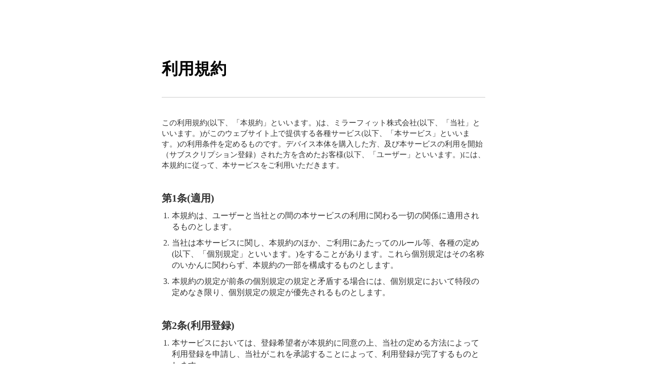

--- FILE ---
content_type: text/html;charset=utf-8
request_url: https://mirrorfit.jp/tos
body_size: 128514
content:
<!DOCTYPE html>
<html lang="ja">
<head><meta charset="utf-8">
<meta name="viewport" content="width=device-width, initial-scale=1">
<title>MIRROR FIT.（ミラーフィット）｜続けられる自分を好きになる。</title>
<link rel="preconnect" href="https://fonts.gstatic.com" crossorigin>
<meta name="generator" content="Studio.Design">
<meta name="robots" content="all">
<meta property="og:site_name" content="MIRROR FIT.（ミラーフィット）｜続けられる自分を好きになる。">
<meta property="og:title" content="MIRROR FIT.（ミラーフィット）｜続けられる自分を好きになる。">
<meta property="og:image" content="https://storage.googleapis.com/production-os-assets/assets/73c98e66-ef19-4612-b6a2-c519dda87fc7">
<meta property="og:description" content="自宅でトレーニングをしながらインタラクティブにトレーナーや仲間と繋がる。そんな新しいフィットネス体験を叶えるスマートミラーが登場。">
<meta property="og:type" content="website">
<meta name="description" content="自宅でトレーニングをしながらインタラクティブにトレーナーや仲間と繋がる。そんな新しいフィットネス体験を叶えるスマートミラーが登場。">
<meta property="twitter:card" content="summary_large_image">
<meta property="twitter:image" content="https://storage.googleapis.com/production-os-assets/assets/73c98e66-ef19-4612-b6a2-c519dda87fc7">
<meta name="apple-mobile-web-app-title" content="MIRROR FIT.（ミラーフィット）｜続けられる自分を好きになる。">
<meta name="format-detection" content="telephone=no,email=no,address=no">
<meta name="chrome" content="nointentdetection">
<meta property="og:url" content="/tos">
<link rel="icon" type="image/png" href="https://storage.googleapis.com/production-os-assets/assets/f7afa4ae-abc8-491d-acfb-34a03d7453b6" data-hid="2c9d455">
<link rel="apple-touch-icon" type="image/png" href="https://storage.googleapis.com/production-os-assets/assets/f7afa4ae-abc8-491d-acfb-34a03d7453b6" data-hid="74ef90c">
<script data-hid="bf7c92a">if(location.href.endsWith('.html'))location.replace(location.href.replace(/\.html$/,""))</script><link rel="modulepreload" as="script" crossorigin href="/_nuxt/entry.98227f41.js"><link rel="preload" as="style" href="/_nuxt/entry.be326413.css"><link rel="prefetch" as="image" type="image/svg+xml" href="/_nuxt/close_circle.c7480f3c.svg"><link rel="prefetch" as="image" type="image/svg+xml" href="/_nuxt/round_check.0ebac23f.svg"><link rel="prefetch" as="script" crossorigin href="/_nuxt/LottieRenderer.ac4e2a82.js"><link rel="prefetch" as="script" crossorigin href="/_nuxt/error-404.115a548b.js"><link rel="prefetch" as="script" crossorigin href="/_nuxt/error-500.4f91b1bb.js"><link rel="stylesheet" href="/_nuxt/entry.be326413.css"><style>.page-enter-active{transition:.6s cubic-bezier(.4,.4,0,1)}.page-leave-active{transition:.3s cubic-bezier(.4,.4,0,1)}.page-enter-from,.page-leave-to{opacity:0}</style><style>:root{--rebranding-loading-bg:#e5e5e5;--rebranding-loading-bar:#222}</style><style>.app[data-v-d12de11f]{align-items:center;flex-direction:column;height:100%;justify-content:center;width:100%}.title[data-v-d12de11f]{font-size:34px;font-weight:300;letter-spacing:2.45px;line-height:30px;margin:30px}</style><style>/*! * Font Awesome Free 6.4.2 by @fontawesome - https://fontawesome.com * License - https://fontawesome.com/license/free (Icons: CC BY 4.0, Fonts: SIL OFL 1.1, Code: MIT License) * Copyright 2023 Fonticons, Inc. */.fa-brands,.fa-solid{-moz-osx-font-smoothing:grayscale;-webkit-font-smoothing:antialiased;--fa-display:inline-flex;align-items:center;display:var(--fa-display,inline-block);font-style:normal;font-variant:normal;justify-content:center;line-height:1;text-rendering:auto}.fa-solid{font-family:Font Awesome\ 6 Free;font-weight:900}.fa-brands{font-family:Font Awesome\ 6 Brands;font-weight:400}:host,:root{--fa-style-family-classic:"Font Awesome 6 Free";--fa-font-solid:normal 900 1em/1 "Font Awesome 6 Free";--fa-style-family-brands:"Font Awesome 6 Brands";--fa-font-brands:normal 400 1em/1 "Font Awesome 6 Brands"}@font-face{font-display:block;font-family:Font Awesome\ 6 Free;font-style:normal;font-weight:900;src:url(https://storage.googleapis.com/production-os-assets/assets/fontawesome/1629704621943/6.4.2/webfonts/fa-solid-900.woff2) format("woff2"),url(https://storage.googleapis.com/production-os-assets/assets/fontawesome/1629704621943/6.4.2/webfonts/fa-solid-900.ttf) format("truetype")}@font-face{font-display:block;font-family:Font Awesome\ 6 Brands;font-style:normal;font-weight:400;src:url(https://storage.googleapis.com/production-os-assets/assets/fontawesome/1629704621943/6.4.2/webfonts/fa-brands-400.woff2) format("woff2"),url(https://storage.googleapis.com/production-os-assets/assets/fontawesome/1629704621943/6.4.2/webfonts/fa-brands-400.ttf) format("truetype")}</style><style>.spinner[data-v-36413753]{animation:loading-spin-36413753 1s linear infinite;height:16px;pointer-events:none;width:16px}.spinner[data-v-36413753]:before{border-bottom:2px solid transparent;border-right:2px solid transparent;border-color:transparent currentcolor currentcolor transparent;border-style:solid;border-width:2px;opacity:.2}.spinner[data-v-36413753]:after,.spinner[data-v-36413753]:before{border-radius:50%;box-sizing:border-box;content:"";height:100%;position:absolute;width:100%}.spinner[data-v-36413753]:after{border-left:2px solid transparent;border-top:2px solid transparent;border-color:currentcolor transparent transparent currentcolor;border-style:solid;border-width:2px;opacity:1}@keyframes loading-spin-36413753{0%{transform:rotate(0deg)}to{transform:rotate(1turn)}}</style><style>.design-canvas__modal{height:100%;pointer-events:none;position:fixed;transition:none;width:100%;z-index:2}.design-canvas__modal:focus{outline:none}.design-canvas__modal.v-enter-active .studio-canvas,.design-canvas__modal.v-leave-active,.design-canvas__modal.v-leave-active .studio-canvas{transition:.4s cubic-bezier(.4,.4,0,1)}.design-canvas__modal.v-enter-active .studio-canvas *,.design-canvas__modal.v-leave-active .studio-canvas *{transition:none!important}.design-canvas__modal.isNone{transition:none}.design-canvas__modal .design-canvas__modal__base{height:100%;left:0;pointer-events:auto;position:fixed;top:0;transition:.4s cubic-bezier(.4,.4,0,1);width:100%;z-index:-1}.design-canvas__modal .studio-canvas{height:100%;pointer-events:none}.design-canvas__modal .studio-canvas>*{background:none!important;pointer-events:none}</style><style>.LoadMoreAnnouncer[data-v-4f7a7294]{height:1px;margin:-1px;overflow:hidden;padding:0;position:absolute;width:1px;clip:rect(0,0,0,0);border-width:0;white-space:nowrap}</style><style>.TitleAnnouncer[data-v-692a2727]{height:1px;margin:-1px;overflow:hidden;padding:0;position:absolute;width:1px;clip:rect(0,0,0,0);border-width:0;white-space:nowrap}</style><style>.publish-studio-style[data-v-4493fe55]{transition:.4s cubic-bezier(.4,.4,0,1)}</style><style>.product-font-style[data-v-51f515bd]{transition:.4s cubic-bezier(.4,.4,0,1)}</style><style>@font-face{font-family:grandam;font-style:normal;font-weight:400;src:url(https://storage.googleapis.com/studio-front/fonts/grandam.ttf) format("truetype")}@font-face{font-family:Material Icons;font-style:normal;font-weight:400;src:url(https://storage.googleapis.com/production-os-assets/assets/material-icons/1629704621943/MaterialIcons-Regular.eot);src:local("Material Icons"),local("MaterialIcons-Regular"),url(https://storage.googleapis.com/production-os-assets/assets/material-icons/1629704621943/MaterialIcons-Regular.woff2) format("woff2"),url(https://storage.googleapis.com/production-os-assets/assets/material-icons/1629704621943/MaterialIcons-Regular.woff) format("woff"),url(https://storage.googleapis.com/production-os-assets/assets/material-icons/1629704621943/MaterialIcons-Regular.ttf) format("truetype")}.StudioCanvas{display:flex;height:auto;min-height:100dvh}.StudioCanvas>.sd{min-height:100dvh;overflow:clip}a,abbr,address,article,aside,audio,b,blockquote,body,button,canvas,caption,cite,code,dd,del,details,dfn,div,dl,dt,em,fieldset,figcaption,figure,footer,form,h1,h2,h3,h4,h5,h6,header,hgroup,html,i,iframe,img,input,ins,kbd,label,legend,li,main,mark,menu,nav,object,ol,p,pre,q,samp,section,select,small,span,strong,sub,summary,sup,table,tbody,td,textarea,tfoot,th,thead,time,tr,ul,var,video{border:0;font-family:sans-serif;line-height:1;list-style:none;margin:0;padding:0;text-decoration:none;-webkit-font-smoothing:antialiased;-webkit-backface-visibility:hidden;box-sizing:border-box;color:#333;transition:.3s cubic-bezier(.4,.4,0,1);word-spacing:1px}a:focus:not(:focus-visible),button:focus:not(:focus-visible),summary:focus:not(:focus-visible){outline:none}nav ul{list-style:none}blockquote,q{quotes:none}blockquote:after,blockquote:before,q:after,q:before{content:none}a,button{background:transparent;font-size:100%;margin:0;padding:0;vertical-align:baseline}ins{text-decoration:none}ins,mark{background-color:#ff9;color:#000}mark{font-style:italic;font-weight:700}del{text-decoration:line-through}abbr[title],dfn[title]{border-bottom:1px dotted;cursor:help}table{border-collapse:collapse;border-spacing:0}hr{border:0;border-top:1px solid #ccc;display:block;height:1px;margin:1em 0;padding:0}input,select{vertical-align:middle}textarea{resize:none}.clearfix:after{clear:both;content:"";display:block}[slot=after] button{overflow-anchor:none}</style><style>.sd{flex-wrap:nowrap;max-width:100%;pointer-events:all;z-index:0;-webkit-overflow-scrolling:touch;align-content:center;align-items:center;display:flex;flex:none;flex-direction:column;position:relative}.sd::-webkit-scrollbar{display:none}.sd,.sd.richText *{transition-property:all,--g-angle,--g-color-0,--g-position-0,--g-color-1,--g-position-1,--g-color-2,--g-position-2,--g-color-3,--g-position-3,--g-color-4,--g-position-4,--g-color-5,--g-position-5,--g-color-6,--g-position-6,--g-color-7,--g-position-7,--g-color-8,--g-position-8,--g-color-9,--g-position-9,--g-color-10,--g-position-10,--g-color-11,--g-position-11}input.sd,textarea.sd{align-content:normal}.sd[tabindex]:focus{outline:none}.sd[tabindex]:focus-visible{outline:1px solid;outline-color:Highlight;outline-color:-webkit-focus-ring-color}input[type=email],input[type=tel],input[type=text],select,textarea{-webkit-appearance:none}select{cursor:pointer}.frame{display:block;overflow:hidden}.frame>iframe{height:100%;width:100%}.frame .formrun-embed>iframe:not(:first-child){display:none!important}.image{position:relative}.image:before{background-position:50%;background-size:cover;border-radius:inherit;content:"";height:100%;left:0;pointer-events:none;position:absolute;top:0;transition:inherit;width:100%;z-index:-2}.sd.file{cursor:pointer;flex-direction:row;outline:2px solid transparent;outline-offset:-1px;overflow-wrap:anywhere;word-break:break-word}.sd.file:focus-within{outline-color:Highlight;outline-color:-webkit-focus-ring-color}.file>input[type=file]{opacity:0;pointer-events:none;position:absolute}.sd.text,.sd:where(.icon){align-content:center;align-items:center;display:flex;flex-direction:row;justify-content:center;overflow:visible;overflow-wrap:anywhere;word-break:break-word}.sd:where(.icon.fa){display:inline-flex}.material-icons{align-items:center;display:inline-flex;font-family:Material Icons;font-size:24px;font-style:normal;font-weight:400;justify-content:center;letter-spacing:normal;line-height:1;text-transform:none;white-space:nowrap;word-wrap:normal;direction:ltr;text-rendering:optimizeLegibility;-webkit-font-smoothing:antialiased}.sd:where(.icon.material-symbols){align-items:center;display:flex;font-style:normal;font-variation-settings:"FILL" var(--symbol-fill,0),"wght" var(--symbol-weight,400);justify-content:center;min-height:1em;min-width:1em}.sd.material-symbols-outlined{font-family:Material Symbols Outlined}.sd.material-symbols-rounded{font-family:Material Symbols Rounded}.sd.material-symbols-sharp{font-family:Material Symbols Sharp}.sd.material-symbols-weight-100{--symbol-weight:100}.sd.material-symbols-weight-200{--symbol-weight:200}.sd.material-symbols-weight-300{--symbol-weight:300}.sd.material-symbols-weight-400{--symbol-weight:400}.sd.material-symbols-weight-500{--symbol-weight:500}.sd.material-symbols-weight-600{--symbol-weight:600}.sd.material-symbols-weight-700{--symbol-weight:700}.sd.material-symbols-fill{--symbol-fill:1}a,a.icon,a.text{-webkit-tap-highlight-color:rgba(0,0,0,.15)}.fixed{z-index:2}.sticky{z-index:1}.button{transition:.4s cubic-bezier(.4,.4,0,1)}.button,.link{cursor:pointer}.submitLoading{opacity:.5!important;pointer-events:none!important}.richText{display:block;word-break:break-word}.richText [data-thread],.richText a,.richText blockquote,.richText em,.richText h1,.richText h2,.richText h3,.richText h4,.richText li,.richText ol,.richText p,.richText p>code,.richText pre,.richText pre>code,.richText s,.richText strong,.richText table tbody,.richText table tbody tr,.richText table tbody tr>td,.richText table tbody tr>th,.richText u,.richText ul{backface-visibility:visible;color:inherit;font-family:inherit;font-size:inherit;font-style:inherit;font-weight:inherit;letter-spacing:inherit;line-height:inherit;text-align:inherit}.richText p{display:block;margin:10px 0}.richText>p{min-height:1em}.richText img,.richText video{height:auto;max-width:100%;vertical-align:bottom}.richText h1{display:block;font-size:3em;font-weight:700;margin:20px 0}.richText h2{font-size:2em}.richText h2,.richText h3{display:block;font-weight:700;margin:10px 0}.richText h3{font-size:1em}.richText h4,.richText h5{font-weight:600}.richText h4,.richText h5,.richText h6{display:block;font-size:1em;margin:10px 0}.richText h6{font-weight:500}.richText [data-type=table]{overflow-x:auto}.richText [data-type=table] p{white-space:pre-line;word-break:break-all}.richText table{border:1px solid #f2f2f2;border-collapse:collapse;border-spacing:unset;color:#1a1a1a;font-size:14px;line-height:1.4;margin:10px 0;table-layout:auto}.richText table tr th{background:hsla(0,0%,96%,.5)}.richText table tr td,.richText table tr th{border:1px solid #f2f2f2;max-width:240px;min-width:100px;padding:12px}.richText table tr td p,.richText table tr th p{margin:0}.richText blockquote{border-left:3px solid rgba(0,0,0,.15);font-style:italic;margin:10px 0;padding:10px 15px}.richText [data-type=embed_code]{margin:20px 0;position:relative}.richText [data-type=embed_code]>.height-adjuster>.wrapper{position:relative}.richText [data-type=embed_code]>.height-adjuster>.wrapper[style*=padding-top] iframe{height:100%;left:0;position:absolute;top:0;width:100%}.richText [data-type=embed_code][data-embed-sandbox=true]{display:block;overflow:hidden}.richText [data-type=embed_code][data-embed-code-type=instagram]>.height-adjuster>.wrapper[style*=padding-top]{padding-top:100%}.richText [data-type=embed_code][data-embed-code-type=instagram]>.height-adjuster>.wrapper[style*=padding-top] blockquote{height:100%;left:0;overflow:hidden;position:absolute;top:0;width:100%}.richText [data-type=embed_code][data-embed-code-type=codepen]>.height-adjuster>.wrapper{padding-top:50%}.richText [data-type=embed_code][data-embed-code-type=codepen]>.height-adjuster>.wrapper iframe{height:100%;left:0;position:absolute;top:0;width:100%}.richText [data-type=embed_code][data-embed-code-type=slideshare]>.height-adjuster>.wrapper{padding-top:56.25%}.richText [data-type=embed_code][data-embed-code-type=slideshare]>.height-adjuster>.wrapper iframe{height:100%;left:0;position:absolute;top:0;width:100%}.richText [data-type=embed_code][data-embed-code-type=speakerdeck]>.height-adjuster>.wrapper{padding-top:56.25%}.richText [data-type=embed_code][data-embed-code-type=speakerdeck]>.height-adjuster>.wrapper iframe{height:100%;left:0;position:absolute;top:0;width:100%}.richText [data-type=embed_code][data-embed-code-type=snapwidget]>.height-adjuster>.wrapper{padding-top:30%}.richText [data-type=embed_code][data-embed-code-type=snapwidget]>.height-adjuster>.wrapper iframe{height:100%;left:0;position:absolute;top:0;width:100%}.richText [data-type=embed_code][data-embed-code-type=firework]>.height-adjuster>.wrapper fw-embed-feed{-webkit-user-select:none;-moz-user-select:none;user-select:none}.richText [data-type=embed_code_empty]{display:none}.richText ul{margin:0 0 0 20px}.richText ul li{list-style:disc;margin:10px 0}.richText ul li p{margin:0}.richText ol{margin:0 0 0 20px}.richText ol li{list-style:decimal;margin:10px 0}.richText ol li p{margin:0}.richText hr{border-top:1px solid #ccc;margin:10px 0}.richText p>code{background:#eee;border:1px solid rgba(0,0,0,.1);border-radius:6px;display:inline;margin:2px;padding:0 5px}.richText pre{background:#eee;border-radius:6px;font-family:Menlo,Monaco,Courier New,monospace;margin:20px 0;padding:25px 35px;white-space:pre-wrap}.richText pre code{border:none;padding:0}.richText strong{color:inherit;display:inline;font-family:inherit;font-weight:900}.richText em{font-style:italic}.richText a,.richText u{text-decoration:underline}.richText a{color:#007cff;display:inline}.richText s{text-decoration:line-through}.richText [data-type=table_of_contents]{background-color:#f5f5f5;border-radius:2px;color:#616161;font-size:16px;list-style:none;margin:0;padding:24px 24px 8px;text-decoration:underline}.richText [data-type=table_of_contents] .toc_list{margin:0}.richText [data-type=table_of_contents] .toc_item{color:currentColor;font-size:inherit!important;font-weight:inherit;list-style:none}.richText [data-type=table_of_contents] .toc_item>a{border:none;color:currentColor;font-size:inherit!important;font-weight:inherit;text-decoration:none}.richText [data-type=table_of_contents] .toc_item>a:hover{opacity:.7}.richText [data-type=table_of_contents] .toc_item--1{margin:0 0 16px}.richText [data-type=table_of_contents] .toc_item--2{margin:0 0 16px;padding-left:2rem}.richText [data-type=table_of_contents] .toc_item--3{margin:0 0 16px;padding-left:4rem}.sd.section{align-content:center!important;align-items:center!important;flex-direction:column!important;flex-wrap:nowrap!important;height:auto!important;max-width:100%!important;padding:0!important;width:100%!important}.sd.section-inner{position:static!important}@property --g-angle{syntax:"<angle>";inherits:false;initial-value:180deg}@property --g-color-0{syntax:"<color>";inherits:false;initial-value:transparent}@property --g-position-0{syntax:"<percentage>";inherits:false;initial-value:.01%}@property --g-color-1{syntax:"<color>";inherits:false;initial-value:transparent}@property --g-position-1{syntax:"<percentage>";inherits:false;initial-value:100%}@property --g-color-2{syntax:"<color>";inherits:false;initial-value:transparent}@property --g-position-2{syntax:"<percentage>";inherits:false;initial-value:100%}@property --g-color-3{syntax:"<color>";inherits:false;initial-value:transparent}@property --g-position-3{syntax:"<percentage>";inherits:false;initial-value:100%}@property --g-color-4{syntax:"<color>";inherits:false;initial-value:transparent}@property --g-position-4{syntax:"<percentage>";inherits:false;initial-value:100%}@property --g-color-5{syntax:"<color>";inherits:false;initial-value:transparent}@property --g-position-5{syntax:"<percentage>";inherits:false;initial-value:100%}@property --g-color-6{syntax:"<color>";inherits:false;initial-value:transparent}@property --g-position-6{syntax:"<percentage>";inherits:false;initial-value:100%}@property --g-color-7{syntax:"<color>";inherits:false;initial-value:transparent}@property --g-position-7{syntax:"<percentage>";inherits:false;initial-value:100%}@property --g-color-8{syntax:"<color>";inherits:false;initial-value:transparent}@property --g-position-8{syntax:"<percentage>";inherits:false;initial-value:100%}@property --g-color-9{syntax:"<color>";inherits:false;initial-value:transparent}@property --g-position-9{syntax:"<percentage>";inherits:false;initial-value:100%}@property --g-color-10{syntax:"<color>";inherits:false;initial-value:transparent}@property --g-position-10{syntax:"<percentage>";inherits:false;initial-value:100%}@property --g-color-11{syntax:"<color>";inherits:false;initial-value:transparent}@property --g-position-11{syntax:"<percentage>";inherits:false;initial-value:100%}</style><style>.snackbar[data-v-3129703d]{align-items:center;background:#fff;border:1px solid #ededed;border-radius:6px;box-shadow:0 16px 48px -8px rgba(0,0,0,.08),0 10px 25px -5px rgba(0,0,0,.11);display:flex;flex-direction:row;gap:8px;justify-content:space-between;left:50%;max-width:90vw;padding:16px 20px;position:fixed;top:32px;transform:translateX(-50%);-webkit-user-select:none;-moz-user-select:none;user-select:none;width:480px;z-index:9999}.snackbar.v-enter-active[data-v-3129703d],.snackbar.v-leave-active[data-v-3129703d]{transition:.4s cubic-bezier(.4,.4,0,1)}.snackbar.v-enter-from[data-v-3129703d],.snackbar.v-leave-to[data-v-3129703d]{opacity:0;transform:translate(-50%,-10px)}.snackbar .convey[data-v-3129703d]{align-items:center;display:flex;flex-direction:row;gap:8px;padding:0}.snackbar .convey .icon[data-v-3129703d]{background-position:50%;background-repeat:no-repeat;flex-shrink:0;height:24px;width:24px}.snackbar .convey .message[data-v-3129703d]{font-size:14px;font-style:normal;font-weight:400;line-height:20px;white-space:pre-line}.snackbar .convey.error .icon[data-v-3129703d]{background-image:url(/_nuxt/close_circle.c7480f3c.svg)}.snackbar .convey.error .message[data-v-3129703d]{color:#f84f65}.snackbar .convey.success .icon[data-v-3129703d]{background-image:url(/_nuxt/round_check.0ebac23f.svg)}.snackbar .convey.success .message[data-v-3129703d]{color:#111}.snackbar .button[data-v-3129703d]{align-items:center;border-radius:40px;color:#4b9cfb;display:flex;flex-shrink:0;font-family:Inter;font-size:12px;font-style:normal;font-weight:700;justify-content:center;line-height:16px;padding:4px 8px}.snackbar .button[data-v-3129703d]:hover{background:#f5f5f5}</style><style>a[data-v-160f89c6]{align-items:center;border-radius:4px;bottom:20px;height:20px;justify-content:center;left:20px;perspective:300px;position:fixed;transition:0s linear;width:84px;z-index:2000}@media (hover:hover){a[data-v-160f89c6]{transition:.4s cubic-bezier(.4,.4,0,1);will-change:width,height}a[data-v-160f89c6]:hover{height:32px;width:200px}}[data-v-160f89c6] .custom-fill path{fill:var(--234b47e2)}.fade-enter-active[data-v-160f89c6],.fade-leave-active[data-v-160f89c6]{position:absolute;transform:translateZ(0);transition:opacity .3s cubic-bezier(.4,.4,0,1);will-change:opacity,transform}.fade-enter-from[data-v-160f89c6],.fade-leave-to[data-v-160f89c6]{opacity:0}</style></head>
<body ><div id="__nuxt"><div><span></span><span></span><!----></div></div><script type="application/json" id="__NUXT_DATA__" data-ssr="true">[["Reactive",1],{"data":2,"state":22,"_errors":23,"serverRendered":25,"path":26,"pinia":27},{"dynamicDatatos":3},{"slug":4,"body":5,"title":6,"_meta":7,"_filter":20,"id":21},"tos","\u003Cp data-uid=\"qnWz1QuJ\" data-time=\"1739501788084\">この利用規約(以下、「本規約」といいます。)は、ミラーフィット株式会社(以下、「当社」といいます。)がこのウェブサイト上で提供する各種サービス(以下、「本サービス」といいます。)の利用条件を定めるものです。デバイス本体を購入した方、及び本サービスの利用を開始（サブスクリプション登録）された方を含めたお客様(以下、「ユーザー」といいます。)には、本規約に従って、本サービスをご利用いただきます。\u003C/p>\u003Ch3 data-uid=\"NQTSx8ft\" data-time=\"1737353308642\" id=\"index_NQTSx8ft\">第1条(適用)\u003C/h3>\u003Col data-uid=\"WAeAwyvT\" data-time=\"1737349130304\">\u003Cli data-uid=\"kF94JcCn\" data-time=\"1737349114145\">\u003Cp data-uid=\"Xc5rsRf5\" data-time=\"1737349114145\">本規約は、ユーザーと当社との間の本サービスの利用に関わる一切の関係に適用されるものとします。\u003C/p>\u003C/li>\u003Cli data-uid=\"h_QssHnA\" data-time=\"1737349117254\">\u003Cp data-uid=\"yuKGUnTn\" data-time=\"1737349117254\">当社は本サービスに関し、本規約のほか、ご利用にあたってのルール等、各種の定め(以下、「個別規定」といいます。)をすることがあります。これら個別規定はその名称のいかんに関わらず、本規約の一部を構成するものとします。\u003C/p>\u003C/li>\u003Cli data-uid=\"vDl0UVZe\" data-time=\"1737349130304\">\u003Cp data-uid=\"aVa3qI9K\" data-time=\"1737349117254\">本規約の規定が前条の個別規定の規定と矛盾する場合には、個別規定において特段の定めなき限り、個別規定の規定が優先されるものとします。\u003C/p>\u003C/li>\u003C/ol>\u003Ch3 data-uid=\"nP7Vo3nT\" data-time=\"1737353311239\" id=\"index_nP7Vo3nT\">第2条(利用登録)\u003C/h3>\u003Col data-uid=\"GzWHd3Rc\" data-time=\"1737349794891\">\u003Cli data-uid=\"xUkPFC9x\" data-time=\"1737349147582\">\u003Cp data-uid=\"dV8_oSDY\" data-time=\"1737349147582\">本サービスにおいては、登録希望者が本規約に同意の上、当社の定める方法によって利用登録を申請し、当社がこれを承認することによって、利用登録が完了するものとします。\u003C/p>\u003C/li>\u003Cli data-uid=\"fdfxztCj\" data-time=\"1737349151516\">\u003Cp data-uid=\"Fx6Bh8JB\" data-time=\"1737349151516\">ユーザーが未成年者である場合は、事前に親権者など法定代理人の包括的な同意を得たうえで本サービスを利用しなければなりません。ユーザーが未成年者である場合は、法定代理人の同意の有無に関して、当社からユーザー又は法定代理人に対し、確認の連絡をする場合があります。\u003C/p>\u003C/li>\u003Cli data-uid=\"Z0C6Dv8o\" data-time=\"1737349794891\">\u003Cp data-uid=\"M73CN0pV\" data-time=\"1737349189869\">当社は、利用登録の申請者に以下の事由があると判断した場合、利用登録の申請を承認しないことがあり、その理由については一切の開示義務を負わないものとします。\u003C/p>\u003Cp data-uid=\"7ixpPzt_\" data-time=\"1737349329981\">（１）利用登録の申請に際して虚偽の事項を届け出た場合\u003Cbr>（２）本規約に違反したことがある者からの申請である場合\u003Cbr>（３）その他、当社が利用登録を相当でないと判断した場合\u003C/p>\u003C/li>\u003C/ol>\u003Ch3 data-uid=\"Ulajf1F8\" data-time=\"1737353313549\" id=\"index_Ulajf1F8\">第3条(ユーザーIDおよびパスワードの管理)\u003C/h3>\u003Col data-uid=\"aQ7FitvD\" data-time=\"1737350167582\">\u003Cli data-uid=\"HPJl0xLI\" data-time=\"1737350145431\">\u003Cp data-uid=\"eAIvSLTZ\" data-time=\"1737350145431\">ユーザーは、自己の責任において、本サービスのユーザーIDおよびパスワードを適切に管理するものとします。\u003C/p>\u003C/li>\u003Cli data-uid=\"3J1ALFeE\" data-time=\"1737350150065\">\u003Cp data-uid=\"MmIVzfJG\" data-time=\"1737350150065\">ユーザーは、登録内容に変更がある場合は、直ちに変更しなければならず、常にユーザー自身の正確な情報が登録されているように登録内容を管理及び修正する責任を負います。登録内容に変更があったにも関わらず、変更を行っていない場合、 当社は、登録内容に変更がないものとして取り扱うことができます。変更の届出があった場合でも、変更登録前に行われた取引や各種手続は、変更前の情報に依拠する場合があります。\u003C/p>\u003C/li>\u003Cli data-uid=\"W9spNbOu\" data-time=\"1737350153888\">\u003Cp data-uid=\"i_8u_KHa\" data-time=\"1737350153888\">ユーザーは、いかなる場合にも、ユーザーIDおよびパスワードを第三者に譲渡または貸与し、もしくは第三者と共用することはできません。当社は、ユーザーIDとパスワードの組み合わせが登録情報と一致してログインされた場合には、そのユーザーIDを登録しているユーザー自身による利用とみなします。\u003C/p>\u003C/li>\u003Cli data-uid=\"vwE9Dfrr\" data-time=\"1737350157972\">\u003Cp data-uid=\"rsqFtImj\" data-time=\"1737350157972\">ユーザーID及びパスワードが第三者によって使用されたことによって生じた損害は、当社に故意又は重大な過失がある場合を除き、当社は一切の責任を負わないものとします。\u003C/p>\u003C/li>\u003Cli data-uid=\"iSSMXUP5\" data-time=\"1737350167582\">\u003Cp data-uid=\"pnA_nF3n\" data-time=\"1737350162826\">ユーザーは、ユーザーIDおよびパスワード情報が第三者に漏えいした場合又はそのおそれがある場合、速やかに当社まで連絡するものとします。また、その際に当社の指示がある場合にはこれに従うものとします。\u003C/p>\u003C/li>\u003C/ol>\u003Ch3 data-uid=\"S9OTiNHl\" data-time=\"1737353316556\" id=\"index_S9OTiNHl\">第4条(利用料金および支払方法)\u003C/h3>\u003Col data-uid=\"WS3brnOE\" data-time=\"1740722097249\">\u003Cli data-uid=\"qBfJuSpE\" data-time=\"1737350176256\">\u003Cp data-uid=\"dXgWHLZg\" data-time=\"1737350176256\">ユーザーは、本サービスの有料部分の対価として、当社が別途定め、本ウェブサイトに表示する利用料金を、当社が指定する方法により支払うものとします。\u003C/p>\u003C/li>\u003Cli data-uid=\"FGKIri61\" data-time=\"1737350179485\">\u003Cp data-uid=\"_TuP4KLG\" data-time=\"1737350179485\">ユーザーが利用料金の支払を遅滞した場合には、ユーザーは年14.6%の割合による遅延損害金を支払うものとします。\u003C/p>\u003C/li>\u003Cli data-uid=\"1VSzSjwQ\" data-time=\"1737350181757\">\u003Cp data-uid=\"CGVRLTrm\" data-time=\"1737350181757\">本サービスの利用開始にあたり、当社とユーザーとの間で契約期間を定めた場合、当該期間は本サービス提供の最低契約期間とし、最低契約期間内は、いかなる場合も解約ができないものとします。また万が一、ユーザーにおいて最低契約期間内に一方的に解約をした場合においても、当社からは返金の対応は行わないとともに、ユーザーは残りの契約期間に対応する利用料金全額に相当する金額を当社へ速やかに支払うものとします。\u003C/p>\u003C/li>\u003Cli data-uid=\"oWqm1Bpe\" data-time=\"1737350185971\">\u003Cp data-uid=\"Kj1jzdaW\" data-time=\"1737350185972\">ユーザーは商品の到着から14日以内に本サービスの開始手続き(クレジットカード登録など)を行う必要があります。もし行わない場合には、手続きの実施にかかわらず15日目から本サービスが自動的に開始するものとし、利用料金が発生します。\u003C/p>\u003C/li>\u003Cli data-uid=\"TGIcJDAN\" data-time=\"1740721733335\">\u003Cp data-uid=\"S1AFw1Aq\" data-time=\"1737350190592\">商品のキャンセルは、配送日時指定前に限り可能とします。キャンセルする場合、当社は事務手数料として3,500円(税込3,850円)を請求します。事務手数料の金額及び支払い方法は、当社が別途定め、当社ウェブサイト上に表示するものとします。\u003C/p>\u003C/li>\u003Cli data-uid=\"bhx4l9Wi\" data-time=\"1740722097249\">\u003Cp data-uid=\"wfIEP6bn\" data-time=\"1740722097249\">ハードウェア（ミラーデバイス）の故障・不具合により修理対応を受ける場合であっても、サブスクリプション料金の返金または日割り対応を行わないものとします。\u003C/p>\u003C/li>\u003C/ol>\u003Ch3 data-uid=\"0BRfrYJe\" data-time=\"1739500844076\" id=\"index_0BRfrYJe\">第5条(配送情報の登録および配送日指定について)\u003C/h3>\u003Col data-uid=\"nVspYFiD\" data-time=\"1739501013238\">\u003Cli data-uid=\"4BzZebi_\" data-time=\"1739501007494\">\u003Cp data-uid=\"dCTk3fvf\" data-time=\"1739501007494\">&nbsp;お客様は、当社からの「商品お受け取り日時のご登録依頼メール」を受信後、60日以内に配送情報を登録し、配送日を指定する必要があります。&nbsp;&nbsp;\u003C/p>\u003C/li>\u003Cli data-uid=\"sCrMhfbo\" data-time=\"1739501010498\">\u003Cp data-uid=\"v78Wascz\" data-time=\"1739501010498\">&nbsp;60日を経過しても配送情報の登録および配送日の指定が行われなかった場合、お客様のご注文はキャンセルとみなし、事務手数料3,500円(税込3,850円)を請求いたします。&nbsp;&nbsp;\u003C/p>\u003C/li>\u003Cli data-uid=\"4zaEvav_\" data-time=\"1739501013238\">\u003Cp data-uid=\"hHmjsPaw\" data-time=\"1739501013238\">配送日として指定できるのは、「商品お受け取り日時のご登録依頼メール」の受信日から60日以内の日付に限ります。&nbsp;\u003C/p>\u003C/li>\u003C/ol>\u003Ch3 data-uid=\"emw_kPyr\" data-time=\"1739501021351\" id=\"index_emw_kPyr\">第6条(受取不可による持ち戻り時の対応)\u003C/h3>\u003Col data-uid=\"H78ME4An\" data-time=\"1739501213969\">\u003Cli data-uid=\"dqIYPK9y\" data-time=\"1739501213969\">\u003Cp data-uid=\"0dDURW_w\" data-time=\"1739501213969\">&nbsp;お客様の不在や受取拒否等により、商品が持ち戻りとなった場合は次の対応を取らせていただきます。&nbsp;&nbsp;\u003C/p>\u003Cp data-uid=\"PRJTWf4C\" data-time=\"1739501031374\">　① 再配送をしない場合&nbsp;&nbsp;\u003C/p>\u003Cp data-uid=\"4HFFlysg\" data-time=\"1739501065669\">　　- 配送料／保険料の返金はいたしません。&nbsp;&nbsp;\u003C/p>\u003Cp data-uid=\"CtMwNM3o\" data-time=\"1739501031374\">　　- 事務手数料3,500円(税込3,850円)を請求いたします。\u003C/p>\u003Cp data-uid=\"zoUvamZP\" data-time=\"1739501031374\">　② 再配送をする場合&nbsp;&nbsp;\u003C/p>\u003Cp data-uid=\"KbJgGmNh\" data-time=\"1739501077138\">&nbsp; &nbsp;　- 再配送料7,000円(税込7,700円)を請求いたします。&nbsp;&nbsp;\u003C/p>\u003Cp data-uid=\"rytARiBM\" data-time=\"1739501099016\">&nbsp; &nbsp;　- 再配送を希望される場合、当社が指定する方法に従い、所定の期間内に再配送費用をお支払いいただきます。&nbsp;&nbsp;\u003C/p>\u003C/li>\u003Cli data-uid=\"tsKYMNcJ\" data-time=\"1739501142289\">\u003Cp data-uid=\"vy6xwWXb\" data-time=\"1739501142289\">商品の受取はお客様の責任において行うものとし、お客様の事情により受取ができない状況が発生した場合の責任は当社では負いかねます。&nbsp;\u003C/p>\u003Cp data-uid=\"OCanrfYp\" data-time=\"1739501031374\">\u003Cbr>\u003C/p>\u003C/li>\u003C/ol>\u003Ch3 data-uid=\"ivc2kJF_\" data-time=\"1739501239230\" id=\"index_ivc2kJF_\">第7条(禁止事項)\u003C/h3>\u003Cp data-uid=\"5zzhqDQt\" data-time=\"1732524565515\">ユーザーは、本サービスの利用にあたり、以下の行為をしてはなりません。\u003C/p>\u003Col data-uid=\"ROGzMyz1\" data-time=\"1737353324576\">\u003Cli data-uid=\"i98LQydE\" data-time=\"1737350205854\">\u003Cp data-uid=\"EfCwkpQD\" data-time=\"1737350205854\">法令または公序良俗に違反する行為\u003C/p>\u003C/li>\u003Cli data-uid=\"1Eu9tEK7\" data-time=\"1737350208962\">\u003Cp data-uid=\"IH8YOqrL\" data-time=\"1737350208962\">犯罪行為に関連する行為\u003C/p>\u003C/li>\u003Cli data-uid=\"ECQQ3Ekp\" data-time=\"1737350212280\">\u003Cp data-uid=\"jfaJYVLR\" data-time=\"1737350212280\">本サービスの内容等、本サービスに含まれる著作権、商標権ほか知的財産権を侵害する行為\u003C/p>\u003C/li>\u003Cli data-uid=\"nZP1MBXJ\" data-time=\"1737350216253\">\u003Cp data-uid=\"l0F37T3V\" data-time=\"1737350216253\">当社、ほかのユーザー、またはその他第三者のサーバーまたはネットワークの機能を破壊したり、妨害したりする行為\u003C/p>\u003C/li>\u003Cli data-uid=\"2610Ftip\" data-time=\"1737350219111\">\u003Cp data-uid=\"22RA0wGz\" data-time=\"1737350219111\">本サービスによって得られた情報を商業的に利用する行為\u003C/p>\u003C/li>\u003Cli data-uid=\"TpfBL3O3\" data-time=\"1737350221921\">\u003Cp data-uid=\"anzKa29V\" data-time=\"1737350221921\">当社のサービスの運営を妨害するおそれのある行為\u003C/p>\u003C/li>\u003Cli data-uid=\"TEAplBuz\" data-time=\"1737350223990\">\u003Cp data-uid=\"DF9CsIbQ\" data-time=\"1737350223990\">不正アクセスをし、またはこれを試みる行為\u003C/p>\u003C/li>\u003Cli data-uid=\"llgTO2X6\" data-time=\"1737350226559\">\u003Cp data-uid=\"BOTI9KUK\" data-time=\"1737350226559\">他のユーザーに関する個人情報等を収集または蓄積する行為\u003C/p>\u003C/li>\u003Cli data-uid=\"ti7HeOmS\" data-time=\"1737350228943\">\u003Cp data-uid=\"rlVK6Ptl\" data-time=\"1737350228943\">不正な目的を持って本サービスを利用する行為\u003C/p>\u003C/li>\u003Cli data-uid=\"eLdJaIoC\" data-time=\"1737350234673\">\u003Cp data-uid=\"CyxRuVMR\" data-time=\"1737350234673\">本サービスの他のユーザーまたはその他の第三者に不利益、損害、不快感を与える行為\u003C/p>\u003C/li>\u003Cli data-uid=\"M3hMEKhN\" data-time=\"1737350237764\">\u003Cp data-uid=\"Lh3AIa0p\" data-time=\"1737350237764\">他のユーザーに成りすます行為\u003C/p>\u003C/li>\u003Cli data-uid=\"gzUqJmTn\" data-time=\"1737350240552\">\u003Cp data-uid=\"sr8GVWRy\" data-time=\"1737350240552\">当社が許諾しない本サービス上での宣伝、広告、勧誘、または営業行為\u003C/p>\u003C/li>\u003Cli data-uid=\"snahOuS3\" data-time=\"1737350243043\">\u003Cp data-uid=\"VcYUuZU4\" data-time=\"1737350243043\">面識のない異性との出会いを目的とした行為\u003C/p>\u003C/li>\u003Cli data-uid=\"CxGms7Xv\" data-time=\"1737350250353\">\u003Cp data-uid=\"fmY01e65\" data-time=\"1737350250353\">当社のサービスに関連して、反社会的勢力に対して直接または間接に利益を供与する行為\u003C/p>\u003C/li>\u003Cli data-uid=\"VPmvzy51\" data-time=\"1737353324576\">\u003Cp data-uid=\"NLYw94DY\" data-time=\"1737350250353\">その他、当社が不適切と判断する行為\u003C/p>\u003C/li>\u003C/ol>\u003Ch3 data-uid=\"MarHBNo3\" data-time=\"1739501242429\" id=\"index_MarHBNo3\">第8条(本サービスの提供の停止等)\u003C/h3>\u003Col data-uid=\"W_11xXw3\" data-time=\"1737350311578\">\u003Cli data-uid=\"n3NO4iUV\" data-time=\"1737350301426\">\u003Cp data-uid=\"6FPNZ5MG\" data-time=\"1737350301426\">当社は、以下のいずれかの事由があると判断した場合、ユーザーに事前に通知することなく本サービスの全部または一部の提供を停止または中断することができるものとします。\u003Cbr>（１）本サービスにかかるコンピュータシステムの保守点検または更新を行う場合\u003Cbr>（２）地震、落雷、火災、停電または天災などの不可抗力により、本サービスの提供が困難となった場合\u003Cbr>（３）コンピュータまたは通信回線等が事故により停止した場合\u003Cbr>（４）その他、当社が本サービスの提供が困難と判断した場合\u003C/p>\u003C/li>\u003Cli data-uid=\"Jj3pwCpn\" data-time=\"1737350311578\">\u003Cp data-uid=\"TU1DWKJb\" data-time=\"1737350301426\">当社は、本サービスの提供の停止または中断により、ユーザーまたは第三者が被ったいかなる不利益または損害についても、一切の責任を負わないものとします。\u003C/p>\u003C/li>\u003C/ol>\u003Ch3 data-uid=\"_n2ARxUw\" data-time=\"1739501245802\" id=\"index__n2ARxUw\">第9条(利用制限および登録抹消)\u003C/h3>\u003Cp data-uid=\"aBW_O_nJ\" data-time=\"1737350316324\">当社は、ユーザーが以下のいずれかに該当する場合には、事前の通知なく、ユーザーに対して、本サービスの全部もしくは一部の利用を制限し、またはユーザーと しての登録を抹消することかができるものとします。\u003C/p>\u003Col data-uid=\"3R4sqTBq\" data-time=\"1737350338270\">\u003Cli data-uid=\"FlveY3nL\" data-time=\"1737350323777\">\u003Cp data-uid=\"F9zsYT11\" data-time=\"1737350323777\">本規約のいずれかの条項に違反した場合\u003C/p>\u003C/li>\u003Cli data-uid=\"xm1uiLQq\" data-time=\"1737350326153\">\u003Cp data-uid=\"FGqZ95Jt\" data-time=\"1737350326153\">登録事項に虚偽の事実があることが判明した場合\u003C/p>\u003C/li>\u003Cli data-uid=\"2SeK8xUm\" data-time=\"1737350328371\">\u003Cp data-uid=\"Emazba70\" data-time=\"1737350328371\">料金等の支払債務の不履行があった場合\u003C/p>\u003C/li>\u003Cli data-uid=\"AuCI0cc7\" data-time=\"1737350330728\">\u003Cp data-uid=\"eRrzG33h\" data-time=\"1737350330728\">当社からの連絡に対し、一定期間返答がない場合\u003C/p>\u003C/li>\u003Cli data-uid=\"VT5KSUYH\" data-time=\"1737350334301\">\u003Cp data-uid=\"pwYPMnM5\" data-time=\"1737350334301\">本サービスについて、最終の利用から一定期間利用がない場合\u003C/p>\u003C/li>\u003Cli data-uid=\"q5MA1kHg\" data-time=\"1737350338270\">\u003Cp data-uid=\"xsYM9uih\" data-time=\"1737350334301\">その他、当社が本サービスの利用を適当でないと判断した場合\u003C/p>\u003C/li>\u003C/ol>\u003Ch3 data-uid=\"Vqtr2tpA\" data-time=\"1739501247992\" id=\"index_Vqtr2tpA\">第10条(退会)\u003C/h3>\u003Cp data-uid=\"6GosbFSN\" data-time=\"1732524565516\">ユーザーは、当社の定める退会手続により、本サービスから退会できるものとします。但し、第４条３項に規定する契約拘束期間に合意しているユーザーが、途中解約（退会）を希望する場合、残期間を一括繰り上げにてお支払いいただくことで、途中解約が可能となります。\u003C/p>\u003Ch3 data-uid=\"GYtOgXjR\" data-time=\"1739501250008\" id=\"index_GYtOgXjR\">第11条(保証の否認および免責事項)\u003C/h3>\u003Col data-uid=\"ROTZHHDu\" data-time=\"1737352981351\">\u003Cli data-uid=\"4fW7qcnT\" data-time=\"1737350351224\">\u003Cp data-uid=\"TZK_RZoF\" data-time=\"1737350351224\">当社は、本サービスに事実上または法律上の瑕疵(安全性、信頼性、正確性、完全性、有効性、特定の目的への適合性、セキュリティなどに関する欠陥、エラーやバグ、権利侵害などを含みます。)がないことを明示的にも黙示的にも保証しておりません。\u003C/p>\u003C/li>\u003Cli data-uid=\"fDXfF8ui\" data-time=\"1737350724889\">\u003Cp data-uid=\"U5gNHfgz\" data-time=\"1737350724890\">当社は、本サービスに起因してユーザーに生じたあらゆる損害について一切の責任を負いません。ただし、本サービスに関する当社とユーザーとの間の契約(本規約を含みます。)が消費者契約法に定める消費者契約となる場合、この免責規定は適用されません。\u003C/p>\u003C/li>\u003Cli data-uid=\"rMSNyRKA\" data-time=\"1737350732711\">\u003Cp data-uid=\"rt9hkddC\" data-time=\"1737350732711\">前項ただし書に定める場合であっても、当社は、当社の過失(重過失を除きます。)による債務不履行または不法行為によりユーザーに生じた損害のうち特別な事情から生じた損害(当社またはユーザーが損害発生につき予見し、または予見し得た場合を含みます。)について一切の責任を負いません。また、当社の過失(重過失を除きます。)による債務不履行または不法行為によりユーザーに生じた損害の賠償は、ユーザーから当該損害が発生した月に受領した利用料の額を上限とします。\u003C/p>\u003C/li>\u003Cli data-uid=\"K9DAJcxe\" data-time=\"1737352981351\">\u003Cp data-uid=\"7Qw1fQtk\" data-time=\"1737350732711\">当社は、本サービスに関して、ユーザーと他のユーザーまたは第三者との間において生じた取引、連絡または紛争等について一切責任を負いません。\u003C/p>\u003C/li>\u003C/ol>\u003Ch3 data-uid=\"LFlJMLhT\" data-time=\"1739501252095\" id=\"index_LFlJMLhT\">第12条(リモートサポート)\u003C/h3>\u003Cp data-uid=\"yGBw_R4B\" data-time=\"1732524565516\">当社が提供する本サービスには、リモートサポートサービス（以下、「リモートサービス」）が含まれております。ユーザーは、当社がインターネット経由で遠隔操作することに同意していただくものとします。\u003C/p>\u003Col data-uid=\"TdR2TKBa\" data-time=\"1737350776146\">\u003Cli data-uid=\"uSh9dUH7\" data-time=\"1737350747603\">\u003Cp data-uid=\"Amk6xsym\" data-time=\"1737350747604\">リモートサービスは日本システムウエア株式会社が提供するMDM（Mobile Device Managementの略）を使用しています。また、リモートサービスはユーザーの障害復旧や設定支援を目的としております。\u003C/p>\u003C/li>\u003Cli data-uid=\"JLSiaffU\" data-time=\"1737350750561\">\u003Cp data-uid=\"1sTmyKcW\" data-time=\"1737350750561\">リモートサービスを提供できる条件は、当社とユーザー間で本サービス契約が締結されていること、及び当社がリモートサービスを提供できると認めたユーザーであることです。また、インターネットへの接続が必要です。\u003C/p>\u003C/li>\u003Cli data-uid=\"mZQTe6LH\" data-time=\"1737350776146\">\u003Cp data-uid=\"pXnAHO8L\" data-time=\"1737350750561\">リモートメンテナンス中に、予見できない事由によりユーザーのデータが損失することについては、当社は責任を負いかねます。予めご了承ください。\u003C/p>\u003C/li>\u003C/ol>\u003Ch3 data-uid=\"LmWQrN8L\" data-time=\"1739501254125\" id=\"index_LmWQrN8L\">第13条(サービス内容の変更等)\u003C/h3>\u003Cp data-uid=\"aArqLAUF\" data-time=\"1732524565516\">当社は、ユーザーに通知することなく、本サービスの内容を変更しまたは本サービスの提供を中止することができるものとし、これによってユーザーに生じた損害について一切の責任を負いません。\u003C/p>\u003Ch3 data-uid=\"x7NMYwEi\" data-time=\"1739501256729\" id=\"index_x7NMYwEi\">第14条(利用規約の改定・変更)\u003C/h3>\u003Col data-uid=\"6Tltc5AW\" data-time=\"1737350794065\">\u003Cli data-uid=\"5L0cwHjT\" data-time=\"1737350788023\">\u003Cp data-uid=\"pDu1a_36\" data-time=\"1737350788023\">当社は、民法第548条の4の規定により本規約の変更をすることができます。\u003C/p>\u003C/li>\u003Cli data-uid=\"7m1t3JhX\" data-time=\"1737350790935\">\u003Cp data-uid=\"VDSL7X08\" data-time=\"1737350790935\">当社は、本規約を変更する場合、変更の内容及び効力発生時期を明示し、その効力発生日の相当期間前までに、当社のウェブサイトにて周知するものとします。\u003C/p>\u003C/li>\u003Cli data-uid=\"OJWafwTl\" data-time=\"1737350794065\">\u003Cp data-uid=\"KRnwa6S7\" data-time=\"1737350790935\">第1項による規約の変更に同意しないユーザーは、当社所定の方法に従い、効力発生日までに本サービスを解除することができるものとします。\u003C/p>\u003C/li>\u003C/ol>\u003Ch3 data-uid=\"oZLgoBmd\" data-time=\"1739501258661\" id=\"index_oZLgoBmd\">第15条(個人情報の取扱い)\u003C/h3>\u003Col data-uid=\"S652LB8y\" data-time=\"1737350808729\">\u003Cli data-uid=\"VsZQRR2d\" data-time=\"1737350804055\">\u003Cp data-uid=\"iqcm8ON4\" data-time=\"1737350804055\">当社は、本サービスの利用によって取得する個人情報については、当社「プライバシーポリシー」に従い適切に取り扱うものとします。\u003C/p>\u003C/li>\u003Cli data-uid=\"ev4OJaA9\" data-time=\"1737350806296\">\u003Cp data-uid=\"_WRjybJ3\" data-time=\"1737350806296\">ユーザーは、本サービスの利用又は本サービスの閲覧の前に、本サービス上で、プライバシーポリシーを必ず確認し、その内容に同意した上で、本サービスを利用するものとします。\u003C/p>\u003C/li>\u003Cli data-uid=\"NXzYx6mn\" data-time=\"1737350808729\">\u003Cp data-uid=\"wOHVI4cg\" data-time=\"1737350806296\">ユーザーは、本サービスを通じて得た個人情報等に関し、本サービスの利用の範囲内においてのみ利用することができ、それ以外の利用はできないものとします。\u003C/p>\u003C/li>\u003C/ol>\u003Ch3 data-uid=\"qB0deFgC\" data-time=\"1739501260953\" id=\"index_qB0deFgC\">第16条(知的財産権及びコンテンツ)\u003C/h3>\u003Col data-uid=\"BJh8PYWz\" data-time=\"1737351063130\">\u003Cli data-uid=\"GtwXV_kB\" data-time=\"1737351060070\">\u003Cp data-uid=\"KPKimbUg\" data-time=\"1737351060070\">本サービスを構成するすべての素材に関する権利は、当社又は当該権利を有する第三者に帰属しています。ユーザーは、本サービスのすべての素材に関して、一切の権利を取得することはないものとし、権利者の許可なく、所有権、著作権を含む一切の知的財産権、肖像権、パブリシティー権等、コンテンツ素材に関する権利を侵害する一切の行為をしてはならないものとします。本規約に基づく本サービスの利用の許諾は、本サービスに関する当社又は当該権利を有する第三者の権利の使用許諾を意味するものではありません。\u003C/p>\u003C/li>\u003Cli data-uid=\"r5eEYmg7\" data-time=\"1737351063130\">\u003Cp data-uid=\"Fq_frqgv\" data-time=\"1737351060070\">ユーザーは、当社が発信又は掲載するコンテンツについて、その内容、品質、正確性、信憑性、適法性、最新性、有用性等を、ユーザーご自身で判断する必要があります。当社は、ユーザー及び第三者が当社のコンテンツを利用することにより生じる損害について、当社の故意又は過失に起因する場合を除き、責任を負わないものとします。\u003C/p>\u003C/li>\u003C/ol>\u003Ch3 data-uid=\"O_Sf1Pq5\" data-time=\"1739501262911\" id=\"index_O_Sf1Pq5\">第17条(通知または連絡)\u003C/h3>\u003Col data-uid=\"AkLhji1z\" data-time=\"1739501357660\">\u003Cli data-uid=\"KRnwlR1W\" data-time=\"1739501311267\">\u003Cp data-uid=\"AaAsT9OY\" data-time=\"1739501311267\">ユーザーと当社との間の通知または連絡は、当社の定める方法によって行うものとします。当社は、ユーザーから、当社が別途定める方式に従った変更届け出がない限り、現在登録されている連絡先が有効なものとみなして当該連絡先へ通知または連絡を行い、これらは、発信時にユーザーへ到達したものとみなします。\u003C/p>\u003C/li>\u003Cli data-uid=\"t8DS6uA3\" data-time=\"1739501357660\">\u003Cp data-uid=\"8Z7ih66M\" data-time=\"1739501357660\">お客様は、当社からのメールを確実に受信できるよう、ドメイン指定受信の設定等＜support@mirrorfit.jpからメールが発信されます＞の必要な措置を講じるものとします。&nbsp;\u003C/p>\u003C/li>\u003C/ol>\u003Ch3 data-uid=\"qI3fx66D\" data-time=\"1739501265306\" id=\"index_qI3fx66D\">第18条(権利義務の譲渡の禁止)\u003C/h3>\u003Cp data-uid=\"ELNrNWoJ\" data-time=\"1732524565517\">ユーザーは、当社の書面による事前の承諾なく、利用契約上の地位または本規約に基づく権利もしくは義務を第三者に譲渡し、または担保に供することはできません。\u003C/p>\u003Ch3 data-uid=\"bF_ag64_\" data-time=\"1739501267063\" id=\"index_bF_ag64_\">第19条(準拠法・裁判管轄)\u003C/h3>\u003Col data-uid=\"pWGnRJr1\" data-time=\"1737351082062\">\u003Cli data-uid=\"xx2oE8S_\" data-time=\"1737351078636\">\u003Cp data-uid=\"5lTLCdDu\" data-time=\"1737351078636\">本規約の解釈にあたっては、日本法を準拠法とします。\u003C/p>\u003C/li>\u003Cli data-uid=\"BlCFPdpX\" data-time=\"1737351082062\">\u003Cp data-uid=\"Z2X9jsDT\" data-time=\"1737351078636\">本サービスに関して紛争が生じた場合には、東京地方裁判所を専属的合意管轄とします。\u003C/p>\u003C/li>\u003C/ol>\u003Cp data-uid=\"AYMmmpof\" data-time=\"1732524565517\">以上。\u003C/p>\u003Ch2 data-uid=\"U1mPef0q\" data-time=\"1737353356539\" id=\"index_U1mPef0q\">分割プラン利用特約\u003C/h2>\u003Cp data-uid=\"Op239sfL\" data-time=\"1732695909052\">MIRROR FIT.分割プランでのご購入にあたり、以下該当プランの特約を必ずご確認ください。\u003C/p>\u003Ch3 data-uid=\"CHrs_HNI\" data-time=\"1737353365491\" id=\"index_CHrs_HNI\">MIRROR FIT.分割プランでご購入のお客様\u003C/h3>\u003Cul data-uid=\"epZq3kcF\" data-time=\"1737351683261\">\u003Cli data-uid=\"kjld7K1l\" data-time=\"1737351673001\">\u003Cp data-uid=\"V6ROzrT7\" data-time=\"1737351673001\">分割料金はご購入日を初回として、毎月、所定の分割料金をご登録いただいているクレジットカードにてお支払いいただきます。\u003C/p>\u003C/li>\u003Cli data-uid=\"Cp1ugvYO\" data-time=\"1737351677528\">\u003Cp data-uid=\"KyFwp7dN\" data-time=\"1737351677529\">分割手数料は当社が負担し、お客様は手数料無料でご利用いただけます。\u003C/p>\u003C/li>\u003Cli data-uid=\"HH2nxnDP\" data-time=\"1737351683261\">\u003Cp data-uid=\"4kz1EKcf\" data-time=\"1737351677529\">分割プランの契約期間内は、いかなる場合も分割プランの解約はできないものとします。また万が一、ユーザーにおいて契約期間内に一方的に解約をした場合においても、当社からは返金の対応は行わないとともに、ユーザーは残りの分割回数に対応する分割料金の全額に相当する金額を当社へ速やかに支払うものとします。\u003C/p>\u003C/li>\u003C/ul>\u003Ch2 data-uid=\"1nqliSYP\" data-time=\"1737353367542\" id=\"index_1nqliSYP\">MIRROR FIT.パーソナル利用特約\u003C/h2>\u003Ch3 data-uid=\"T_xIh_Yv\" data-time=\"1737353372703\" id=\"index_T_xIh_Yv\">第1条（目的）\u003C/h3>\u003Col data-uid=\"plwsW76T\" data-time=\"1737351694305\">\u003Cli data-uid=\"Opj0QdzZ\" data-time=\"1737351692198\">\u003Cp data-uid=\"0j7n3SJY\" data-time=\"1737351692198\">本章では、当社が運営するパーソナルトレーニングプログラム「MIRROR FIT.パーソナル」（以下、「パーソナル」という。）の利用条件を定めたものです。\u003C/p>\u003C/li>\u003Cli data-uid=\"_L5glBCa\" data-time=\"1737351694305\">\u003Cp data-uid=\"hhLefGsd\" data-time=\"1737351692198\">パーソナルを利用する会員は、利用規約に加え、本章で定める利用特約に同意のうえ、パーソナルを利用するものとします。\u003C/p>\u003C/li>\u003C/ol>\u003Ch3 data-uid=\"6nx1_Yg6\" data-time=\"1737353375240\" id=\"index_6nx1_Yg6\">第2条（オプション）\u003C/h3>\u003Col data-uid=\"onn6M8vc\" data-time=\"1737351709162\">\u003Cli data-uid=\"oGS4rzIE\" data-time=\"1737351702524\">\u003Cp data-uid=\"B3My5LKU\" data-time=\"1737351702524\">パーソナルは、会員であるユーザーのみ利用できます。\u003C/p>\u003C/li>\u003Cli data-uid=\"cP6sCn4O\" data-time=\"1737351706120\">\u003Cp data-uid=\"KdYIipRr\" data-time=\"1737351706120\">パーソナルは、当社が別途定める手段にて事前に予約・決済を行う必要があります。\u003C/p>\u003C/li>\u003Cli data-uid=\"NNlDf_tQ\" data-time=\"1737351709162\">\u003Cp data-uid=\"sQutarSk\" data-time=\"1737351706120\">当社は、サイト上での掲示またはユーザーへの電子メールによる連絡を行った上で、いつでも利用料金の変更や、新しい料金体系の導入を実施する権利を有するものとします。\u003C/p>\u003C/li>\u003C/ol>\u003Ch3 data-uid=\"Rxn59sza\" data-time=\"1737353377130\" id=\"index_Rxn59sza\">第3条（サービス規程）\u003C/h3>\u003Col data-uid=\"u8o7JzQK\" data-time=\"1737351838118\">\u003Cli data-uid=\"JJEj4Upo\" data-time=\"1737351780786\">\u003Cp data-uid=\"b2Frr1GZ\" data-time=\"1737351780786\">パーソナル利用のための機器等\u003Cbr>パーソナルは当社指定のミラーデバイス及びミラーデバイス上で稼働するアプリケーションを利用して行われるため、ユーザーはアプリケーションを操作し、データを送受信する必要があることを承諾するものとします。また、ミラーデバイスのインカメラをONにして、ユーザーの姿が見える状態にしていただきます。\u003C/p>\u003C/li>\u003Cli data-uid=\"8vaSudLr\" data-time=\"1737351788010\">\u003Cp data-uid=\"T4q1Hesb\" data-time=\"1737351788010\">レッスンの成立\u003Cbr>ユーザーは、当社が別途定める利用料金を支払うことで、自ら予約を行いレッスンを受講することができます。なお、１レッスンは30分間の予約枠の中で行われ、レッスンが開始されると同時にサービスが成立したものとします。\u003C/p>\u003C/li>\u003Cli data-uid=\"kFap8tNm\" data-time=\"1737351795205\">\u003Cp data-uid=\"geJXR06i\" data-time=\"1737351795205\">カルテ情報の利用\u003Cbr>当社は、一貫性のあるサービスを提供するために、レッスンで得られた情報を記録します。この情報には、個人情報が含まれる場合がありますが、当該情報はユーザーへのサービス提供のみに利用します。但し、サービスの改善のため当該情報を利用させていただく場合がございます。当社は、サービスの提供を目的として、業務の一部を委託する第三者に対し、当該情報を提供する可能性があります。\u003C/p>\u003C/li>\u003Cli data-uid=\"ZHgcpNY1\" data-time=\"1737351803010\">\u003Cp data-uid=\"AO_X6pxk\" data-time=\"1737351803010\">ユーザーによる予約とキャンセル\u003Cbr>ユーザーのレッスン予約は、レッスン開始24時間前まで可能です。レッスンのキャンセルは、レッスン開始前まで可能です。但し、レッスン開始24時間前以降は、レッスン料金の100％のキャンセル料が発生するものとします。通信環境や遅刻など、ユーザー側の理由により開始が遅れた場合、レッスン開始時刻から10分間はトレーナーが待機します。10分間経過した場合、トレーナーは退出しキャンセル扱いとなります。その際、ご返金は致しかねます。\u003C/p>\u003C/li>\u003Cli data-uid=\"T3uOFgaV\" data-time=\"1737351818329\">\u003Cp data-uid=\"nHuAIPPx\" data-time=\"1737351807158\">トレーナーによるキャンセル\u003C/p>\u003Cp data-uid=\"ATPl8IRo\" data-time=\"1737351818329\">レッスンで予約したトレーナーの事情（通信環境の障害や体調不良等）によりレッスンできない場合、全額返金いたしますので、当社サポート窓口までご連絡ください。\u003C/p>\u003C/li>\u003Cli data-uid=\"bE1pVPzR\" data-time=\"1737351827336\">\u003Cp data-uid=\"OOgkHszW\" data-time=\"1737351818329\">レッスン時間\u003C/p>\u003Cp data-uid=\"qTQvaLtF\" data-time=\"1737351827336\">1レッスンの時間には、カメラ調整やインターネット接続の時間を含みます。また、レッスン時間終了の5分前を目安に、レッスンを終了させていただきます。\u003C/p>\u003C/li>\u003Cli data-uid=\"Fyfv9c1t\" data-time=\"1737351838118\">\u003Cp data-uid=\"dubuupY4\" data-time=\"1737351827336\">利用人数\u003C/p>\u003Cp data-uid=\"BFnrRePq\" data-time=\"1732524565518\">基本的に、パーソナルを利用できる人数の制限は最大1名とさせていただきます。\u003C/p>\u003C/li>\u003C/ol>\u003Ch3 data-uid=\"ab7kSnbX\" data-time=\"1737353380410\" id=\"index_ab7kSnbX\">第4条（禁止行為）\u003C/h3>\u003Col data-uid=\"JHLGSx7Y\" data-time=\"1737351920565\">\u003Cli data-uid=\"KLL8PMtv\" data-time=\"1737351914913\">\u003Cp data-uid=\"mTgJxGrM\" data-time=\"1737351902332\">ユーザーは、パーソナルの利用に際して、以下に定める行為、またはそのおそれがある行為を行ってはなりません。\u003C/p>\u003Cp data-uid=\"qJaBBBOD\" data-time=\"1737351914913\">（１）パーソナルを利用する権利を他者に譲渡、使用、売買すること。\u003Cbr>（２）パーソナルまたは当社の名誉、信用を失墜・毀損させる行為。\u003Cbr>（３）違法行為、公序良俗に反する行為。\u003Cbr>（４）虚偽の情報を登録する行為。\u003Cbr>（５）パーソナルの運用を妨げる行為。\u003Cbr>（６）パーソナルに関連して営利を目的とする行為、およびその準備に利用する行為。\u003Cbr>（７）他のユーザーまたは当社若しくは第三者に不利益、損害を与える行為。\u003Cbr>（８）トレーナーへの嫌がらせや、不良行為、レッスンの進行を妨げる等のハラスメント行為。なお、ハラスメント行為の認定は、事実確認を行った上で、当社の判断により行います。\u003Cbr>（９）トレーナーの契約内容、インターネット回線など当社が一般的に開示していない機密情報を　詮索する行為。\u003Cbr>（１０）電子メールの送受信を含め、オンライン、オフラインを問わず、トレーナーと個人的に接触しようとする行為。\u003Cbr>（１１）レーナーに当社の競合たりうるサービス・企業での勤務を勧誘する行為。\u003Cbr>（１２）トレーナーと金銭、換金性を有する物品をやりとりする行為。\u003Cbr>（１３）カスタマーサポートスタッフへの暴言、またはカスタマーサポート業務を妨げる行為。\u003Cbr>（１４）差別につながるもの、倫理的観点などから問題のあるものを、パーソナルを通じて第三者に掲載、開示、提供または送付する行為。\u003Cbr>（１５）当社の許可を得ず録画・録音したレッスンやカルテ、トレーニングメニューをインターネット上にアップロードしたり、外部の第三者に提供する行為。\u003Cbr>（１６）その他、当社が不適当と判断する行為。\u003C/p>\u003C/li>\u003Cli data-uid=\"ZXS68Dtw\" data-time=\"1737351920566\">\u003Cp data-uid=\"E8VrX5zR\" data-time=\"1737351918058\">損害賠償責任\u003Cbr>ユーザーが前項に定める行為を行った場合、当社は本サービスの登録を取り消すと共に、当社が何らかの損害を被った場合は、損害賠償請求、その他法的処置をとります。なお、前項に定める行為による賠償責任は会員の退会後も有効とします。\u003C/p>\u003C/li>\u003C/ol>\u003Ch3 data-uid=\"iAwHNy42\" data-time=\"1737353383486\" id=\"index_iAwHNy42\">第5条（サービスの中断・終了）\u003C/h3>\u003Cp data-uid=\"MJ3VHimA\" data-time=\"1732524565518\">当社はパーソナルの中断もしくは終了を事前もしくは事後に本サイトもしくは電子メールでの通知をもって行います。また、以下の事由に起因する場合、パーソナルの全部または一部を中断することができるものとします。\u003C/p>\u003Col data-uid=\"D_IwLW_Q\" data-time=\"1737351962163\">\u003Cli data-uid=\"Cg8Y3D3E\" data-time=\"1737351953414\">\u003Cp data-uid=\"fIpqaAnI\" data-time=\"1737351953414\">天災、火災、停電、その他の非常事態により本サービスの提供ができなくなった場合。\u003C/p>\u003C/li>\u003Cli data-uid=\"D3uqPPEW\" data-time=\"1737351955888\">\u003Cp data-uid=\"p07KFF89\" data-time=\"1737351955601\">戦争、内乱、暴動、労働争議等により、本サービスの提供ができなくなった場合。\u003C/p>\u003C/li>\u003Cli data-uid=\"uPOybhGc\" data-time=\"1737351962163\">\u003Cp data-uid=\"1mg7BLBW\" data-time=\"1737351957835\">その他、運営上当社が一時的に中断を必要とした場合。\u003C/p>\u003C/li>\u003C/ol>\u003Ch3 data-uid=\"mtsX2TeE\" data-time=\"1737353385168\" id=\"index_mtsX2TeE\">第6条（免責事項）\u003C/h3>\u003Col data-uid=\"9mUgGADz\" data-time=\"1737352026880\">\u003Cli data-uid=\"137SVPLi\" data-time=\"1737352011984\">\u003Cp data-uid=\"T8beCzSw\" data-time=\"1737351967037\">ユーザーは、以下の各号に定める事項に起因又は関連して生じた一切の損害について、当社が如何なる賠償責任も負わないことに予め同意します。\u003C/p>\u003Cp data-uid=\"gy2Bg32p\" data-time=\"1737351971812\">（１）以下の場合により、満足なパーソナルの利用ができなかったこと\u003C/p>\u003Cp data-uid=\"W_TOtlmS\" data-time=\"1737351981076\">・ユーザーが希望する特定の時間帯のレッスンが予約できなかった場合\u003C/p>\u003Cp data-uid=\"4WijCXpK\" data-time=\"1737351984807\">・ユーザーが希望する特定のトレーナーが予約できず、若しくは予約したレッスンを受講できなかった場合（トレーナー側及び当社側の事由に基づく場合も含みます。）\u003C/p>\u003Cp data-uid=\"qyadYo2H\" data-time=\"1737351987462\">・他のユーザーによりレッスンが予約済みとなり、ユーザーが希望する予約をできなかった場合。\u003C/p>\u003Cp data-uid=\"OJhL0VqX\" data-time=\"1737351990117\">・ユーザーのメッセージやデータへの不正アクセスや不正な改変、その他第三者の不正行為に起因する場合（当該不正行為を防止するために必要かつ合理的な対応を当社がしなかったことにつき当社に責めに帰すべき事由があったときは除きます。）\u003C/p>\u003Cp data-uid=\"Ua3xjQfC\" data-time=\"1737351995224\">（２）パーソナル、パーソナルにて提供されるレッスンの効果や有効性、正確性、真実性等\u003C/p>\u003Cp data-uid=\"WQosophZ\" data-time=\"1737351998051\">（３）パーソナルに関連して当社が紹介・推奨する他社のサービスや教材等の効果や有効性、安全性及び正確性等\u003C/p>\u003Cp data-uid=\"D6St6Ckp\" data-time=\"1737352001403\">（４）当社が推奨する利用環境外でのパーソナルの利用\u003C/p>\u003Cp data-uid=\"cQhf5XiI\" data-time=\"1737352003639\">（５）agora.io又は当社の提携先企業が提供するサービスの不具合、トラブル等により当社サービスが利用できなかったこと\u003C/p>\u003Cp data-uid=\"E3iI6hcl\" data-time=\"1737352006802\">（６）ユーザーの自己責任で受信した、又は、開いたファイル等が原因となりウィルス感染等が発生したこと\u003C/p>\u003Cp data-uid=\"wnCgrtxH\" data-time=\"1737352009505\">（７）ユーザーの過失によるパスワード等の紛失又は使用不能によりパーソナルが利用できなかった場合\u003C/p>\u003Cp data-uid=\"AyDq49Nv\" data-time=\"1737352011647\">（８）インターネットなどの通信環境の問題により、レッスンが開始できない場合、またはレッスンが途中で中断してしまうケースにおいて、ユーザー側の通信環境が原因である、またはトレーナーかユーザーのどちらの原因が判明しない場合\u003C/p>\u003C/li>\u003Cli data-uid=\"AXzLqMo_\" data-time=\"1737352026881\">\u003Cp data-uid=\"0hNov_xM\" data-time=\"1737352019976\">当社の損害賠償責任\u003C/p>\u003Cp data-uid=\"yk9QkKEb\" data-time=\"1732524565518\">本特約の定めにかかわらず、当社の責めに帰すべき事由によりパーソナルに起因又は関連してユーザーに生じた損害等について、当社は一切の責任を負わないものとする。\u003C/p>\u003C/li>\u003C/ol>\u003Ch3 data-uid=\"nyFQgZBO\" data-time=\"1737353391130\" id=\"index_nyFQgZBO\">第7条（agora.ioの利用）\u003C/h3>\u003Cp data-uid=\"ldXQUJVi\" data-time=\"1732524565518\">パーソナルは、agora.ioが提供するサービスを利用して提供されます。ユーザーは、agora.ioの利用に際し、以下の内容について同意するものとします。\u003C/p>\u003Col data-uid=\"iI53qP1I\" data-time=\"1737352043639\">\u003Cli data-uid=\"pUniBalX\" data-time=\"1737352035745\">\u003Cp data-uid=\"G8GTqSqi\" data-time=\"1737352035745\">agora.ioの提示する各規約、ガイドラインを遵守すること。\u003C/p>\u003C/li>\u003Cli data-uid=\"_Nrb2uSV\" data-time=\"1737352038028\">\u003Cp data-uid=\"RpyEEXia\" data-time=\"1737352037610\">レッスン開始後に発生したagora.ioの機能の不具合等について、当社が一切責任を負わないこと。\u003C/p>\u003C/li>\u003Cli data-uid=\"sJF4ux8A\" data-time=\"1737352043639\">\u003Cp data-uid=\"QNpbA8cd\" data-time=\"1737352039796\">agora.ioが提供するサービスに関する相談、問い合わせ等について、当社が一切対応する義務を負わないこと。\u003C/p>\u003C/li>\u003C/ol>\u003Ch2 data-uid=\"aUn6zDFf\" data-time=\"1737353393199\" id=\"index_aUn6zDFf\">MIRROR FIT.プレミアムプラン利用特約\u003C/h2>\u003Ch3 data-uid=\"dZ_fLuar\" data-time=\"1737353395459\" id=\"index_dZ_fLuar\">第1条（目的）\u003C/h3>\u003Col data-uid=\"ZuUtl894\" data-time=\"1737352056389\">\u003Cli data-uid=\"GMiA4UhX\" data-time=\"1737352052093\">\u003Cp data-uid=\"N2_vAm6d\" data-time=\"1737352052093\">本章では、当社が運営するユーザーの運動から食事までトータルにサポートするプログラム「MIRROR FIT. プレミアムプラン」（以下、「プレミアムプラン」という。）の利用条件を定めたものです。\u003C/p>\u003C/li>\u003Cli data-uid=\"hYW7g524\" data-time=\"1737352056389\">\u003Cp data-uid=\"0pUZvcbu\" data-time=\"1737352053537\">プレミアムプランを利用する会員は、利用規約に加え、本章で定める利用特約に同意のうえ、プレミアムプランを利用するものとします。\u003C/p>\u003C/li>\u003C/ol>\u003Ch3 data-uid=\"xfyB6gwa\" data-time=\"1737353400093\" id=\"index_xfyB6gwa\">第2条（オプション）\u003C/h3>\u003Col data-uid=\"lyT6F4DB\" data-time=\"1737352333254\">\u003Cli data-uid=\"qtC0g6kf\" data-time=\"1737352327919\">\u003Cp data-uid=\"xIWcbK5y\" data-time=\"1737352327919\">プレミアムプランは、会員であるユーザーのみ利用できます。\u003C/p>\u003C/li>\u003Cli data-uid=\"2Eb8Kc5u\" data-time=\"1737352330910\">\u003Cp data-uid=\"fCcrzRqf\" data-time=\"1737352330910\">プレミアムプランは、当社が別途定める手段にて事前にプランのアップグレードを行う必要があります。\u003C/p>\u003C/li>\u003Cli data-uid=\"OGnMVIYF\" data-time=\"1737352333254\">\u003Cp data-uid=\"QhBFRb4o\" data-time=\"1737352330910\">当社は、サイト上での掲示またはユーザーへの電子メールによる連絡を行った上で、いつでも利用料金の変更や、新しい料金体系の導入を実施する権利を有するものとします。\u003C/p>\u003C/li>\u003C/ol>\u003Ch3 data-uid=\"HqD0nV6C\" data-time=\"1737353402062\" id=\"index_HqD0nV6C\">第3条（サービス規程）\u003C/h3>\u003Col data-uid=\"cqsFPRvg\" data-time=\"1737352428664\">\u003Cli data-uid=\"k1FS7wFQ\" data-time=\"1737352339795\">\u003Cp data-uid=\"zxtR_xGF\" data-time=\"1737352337718\">サービス内容\u003C/p>\u003Cp data-uid=\"IlPeIy4Z\" data-time=\"1732524565519\">プレミアムプランには、ユーザーの担当トレーナーによる個別カウンセリング、毎日3食の食事指導、MIRROR FIT.運動メニューの提案、パーソナルトレーニングを含みます。\u003C/p>\u003C/li>\u003Cli data-uid=\"pAqVK2t2\" data-time=\"1737352344471\">\u003Cp data-uid=\"3fkR7NKJ\" data-time=\"1737352341975\">ユーザーにて行うこと\u003C/p>\u003Cp data-uid=\"cHNvw5jN\" data-time=\"1732524565519\">プレミアムプランの申込成立後、スタート前の準備として、指定のチャットツールへの登録、事前アンケートへの回答、初回カウンセリングを行っていただきます。プラン開始後は、食事・体重・運動などを毎日担当トレーナーに報告していただきます。担当トレーナーからは、食事に関してのフィードバックとMIRROR FIT.運動メニューを提案します。また、プレミアムプランには、パーソナルトレーニングを受講する権利が毎月2回分付与されます。パーソナルは、ユーザーによるレッスン予約が必要です。\u003C/p>\u003C/li>\u003Cli data-uid=\"ACdYPBCR\" data-time=\"1737352379251\">\u003Cp data-uid=\"NjkVH1JX\" data-time=\"1737352346988\">サービス改善\u003C/p>\u003Cp data-uid=\"gV9NReDh\" data-time=\"1732524565519\">広告宣伝用にビフォーアフターの写真撮影や、サービス改善のためのインタビューやアンケートにご協力いただく場合がございます。\u003C/p>\u003C/li>\u003Cli data-uid=\"InC87nWh\" data-time=\"1737352383735\">\u003Cp data-uid=\"IaWuovLR\" data-time=\"1737352381158\">パーソナル利用規約への同意\u003C/p>\u003Cp data-uid=\"mihqJlwA\" data-time=\"1732524565519\">パーソナルトレーニングの利用にあたっては、パーソナル利用特約に同意いただいていることを前提とします。\u003C/p>\u003C/li>\u003Cli data-uid=\"Fi9GQMyr\" data-time=\"1737352388073\">\u003Cp data-uid=\"DweVKu3J\" data-time=\"1737352385828\">チャットツール\u003C/p>\u003Cp data-uid=\"ZZOTGeHo\" data-time=\"1732524565519\">担当トレーナーとのコミュニケーションには、指定のチャットツールを使います。事前のご登録をお願い致します。\u003C/p>\u003C/li>\u003Cli data-uid=\"YMNJS9va\" data-time=\"1737352393873\">\u003Cp data-uid=\"jAuxuzSv\" data-time=\"1737352391931\">複数人利用の禁止\u003C/p>\u003Cp data-uid=\"zJxRCurD\" data-time=\"1732524565519\">複数人で一つのアカウントを共同保有し、プレミアムプランのサービスを受ける行為は禁止となります。但し、ユーザーをサポートする為、ユーザーの関係者がチャットのグループにはいることは可能ですが、その場合、最大1名に制限させていただきます。\u003C/p>\u003C/li>\u003Cli data-uid=\"FHlmO1c2\" data-time=\"1737352428664\">\u003Cp data-uid=\"I98maagn\" data-time=\"1737352396156\">申込確定、変更、事前キャンセル、途中解約\u003C/p>\u003Cp data-uid=\"6MPARyFU\" data-time=\"1732524565519\">プレミアムプランのサービス開始は毎月1日からとなり、申込締切は変更希望月前月の10日までとなります。申込完了後は一切の変更やキャンセルを受け付けできません。また、サービス開始後はいかなる理由でも途中解約はできません。プレミアムプランから通常プラン（7,980円/税抜）への契約変更については、変更希望月の前月10日までに申し出る必要があり、本申込により次月1日より解約及び契約変更が可能となります。会員を解約した場合でも、プレミアムプランの返金には応じられません。\u003C/p>\u003Cp data-uid=\"8Nd3c8Rz\" data-time=\"1732524565519\">===============\u003C/p>\u003Cp data-uid=\"ZGOGaxnw\" data-time=\"1732524565519\">プレミアムプランの申込\u003C/p>\u003Cp data-uid=\"x65OUfp6\" data-time=\"1737352404946\">タイミング：前月の10日までに申込完了、翌月1日からサービス開始\u003C/p>\u003Cp data-uid=\"Qnu38Qxz\" data-time=\"1737352407155\">課金開始：サービス開始日、翌月以降は毎月1日に自動更新されます\u003C/p>\u003Cp data-uid=\"uSVt4J8K\" data-time=\"1737352408658\">申込先：当社の指定フォームへの申込\u003C/p>\u003Cp data-uid=\"sdv2ITZn\" data-time=\"1732524565519\">===============\u003C/p>\u003Cp data-uid=\"eqvFrRjX\" data-time=\"1732524565519\">通常プラン（7,980円／税抜）への契約変更\u003C/p>\u003Cp data-uid=\"rACwtBYB\" data-time=\"1737352415223\">タイミング：変更希望月の前月10日までに申込完了、翌月1日から通常プランへの変更\u003C/p>\u003Cp data-uid=\"OQ3GXfUO\" data-time=\"1737352421226\">課金開始：毎月1日に自動更新されます\u003C/p>\u003Cp data-uid=\"WGw8nLDI\" data-time=\"1737352423010\">申込先：サポート窓口 \u003Ca target=\"_blank\" href=\"mailto:support@mirrorfit.jp\" data-has-link=\"true\" rel=\"\">support@mirrorfit.jp\u003C/a>\u003C/p>\u003Cp data-uid=\"4DIs1GpS\" data-time=\"1732524565520\">===============\u003C/p>\u003C/li>\u003C/ol>\u003Ch3 data-uid=\"_z_GKG2M\" data-time=\"1737353405554\" id=\"index__z_GKG2M\">第4条（指導またはチャット回答内容に関する免責事項）\u003C/h3>\u003Col data-uid=\"PDvI3ztl\" data-time=\"1737352460127\">\u003Cli data-uid=\"8CMldkEq\" data-time=\"1737352435004\">\u003Cp data-uid=\"of5P1tw4\" data-time=\"1737352433880\">不保証\u003C/p>\u003Cp data-uid=\"dCgnbYSL\" data-time=\"1732524565520\">プレミアムプランにて提供される、指導やチャットの回答内容についての効果や有効性、正確性、真実性等について当社が保証するものではありません。ユーザーが達成したい目標に到達するか否かについても、当社が保証するものではありません。\u003C/p>\u003C/li>\u003Cli data-uid=\"XrmpOKjo\" data-time=\"1737352440531\">\u003Cp data-uid=\"v_XiagPN\" data-time=\"1737352437667\">一般的な助言\u003C/p>\u003Cp data-uid=\"A8UZeDdD\" data-time=\"1732524565520\">チャットにおける相談の担当トレーナーからの回答は、診療行為を伴わずに行う一般的な助言の範囲内のものであ り、ユーザーの具体的な症状等を踏まえた問診、診断、治療等を行う医療行為ではありません。 ユーザーの具体的な症状等については、医師に相談のうえ、専門的な診断を受けるものとします。\u003C/p>\u003C/li>\u003Cli data-uid=\"MEhRm9_Z\" data-time=\"1737352445153\">\u003Cp data-uid=\"9nOrtSXg\" data-time=\"1737352443259\">個人情報の取り扱い\u003C/p>\u003Cp data-uid=\"Srl8ICpD\" data-time=\"1732524565520\">チャットにおける相談内容と回答内容については、個人情報や個人の特定に繋がるような情報を削除した上で、「プライバシーポリシー」に即して利用する場合があります。\u003C/p>\u003C/li>\u003Cli data-uid=\"rEtL5k7Q\" data-time=\"1737352448871\">\u003Cp data-uid=\"2Agr6Cow\" data-time=\"1737352446584\">チャット内容\u003C/p>\u003Cp data-uid=\"8xC53Oaf\" data-time=\"1732524565520\">チャットにおける回答は最大限の誠意を持って行いますが、ユーザーの状況が確実に改善することは保証できません。また回答を元にユーザーが取られた行動やその結果に関して、当社は一切責任を負いません。 チャットにおける回答は担当トレーナーができるだけ速やかに行うよう努めますが、ユーザーの希望に沿う保証はできません。回答の遅延によって生じたいかなる結果についても、当社は責任を負いません。\u003C/p>\u003C/li>\u003Cli data-uid=\"0SG1kG0u\" data-time=\"1737352453169\">\u003Cp data-uid=\"fAEkqXN_\" data-time=\"1737352451059\">担当トレーナーの変更\u003C/p>\u003Cp data-uid=\"zqlLma8L\" data-time=\"1732524565520\">当社は、担当トレーナーの健康状態、ユーザーとのコミュニケーションの状況等を考慮して、当社の裁量で、トレーナーを変更することができるものとします。ユーザーの希望により、担当トレーナーの変更はできかねます。\u003C/p>\u003C/li>\u003Cli data-uid=\"Ug8H2aqH\" data-time=\"1737352460128\">\u003Cp data-uid=\"TVMDylwj\" data-time=\"1737352454868\">ユーザーの利用状況\u003C/p>\u003Cp data-uid=\"XVajSSZp\" data-time=\"1732524565520\">プレミアムプランの契約期間中、ユーザーの事情によりサービス利用が継続できない、またはサービスの利用頻度が低い場合でも、当社は一切の責任を負いません。第3条における途中解約の規程に従い、プレミアムプランの契約継続可否をご自身でご判断ください。\u003C/p>\u003C/li>\u003C/ol>\u003Ch3 data-uid=\"vMy0vhHH\" data-time=\"1737353408872\" id=\"index_vMy0vhHH\">第5条（禁止行為）\u003C/h3>\u003Col data-uid=\"fGERDOCx\" data-time=\"1737352500412\">\u003Cli data-uid=\"tK6u4iIW\" data-time=\"1737352495225\">\u003Cp data-uid=\"47OCg49d\" data-time=\"1737352466091\">ユーザーは、プレミアムプランの利用に際して、以下に定める行為、またはそのおそれがある行為を行ってはなりません。\u003C/p>\u003Cp data-uid=\"XZXjSRvw\" data-time=\"1737352467669\">（１）プレミアムプランを利用する権利を他者に譲渡、使用、売買すること。\u003C/p>\u003Cp data-uid=\"h1W_TYtY\" data-time=\"1737352470062\">（２）プレミアムプランまたは当社の名誉、信用を失墜・毀損させる行為。\u003C/p>\u003Cp data-uid=\"EpihDczo\" data-time=\"1737352471361\">（３）違法行為、公序良俗に反する行為。\u003C/p>\u003Cp data-uid=\"bsexwGhj\" data-time=\"1737352472662\">（４）虚偽の情報を登録する行為。\u003C/p>\u003Cp data-uid=\"qz8LB6tI\" data-time=\"1737352473847\">（５）プレミアムプランの運用を妨げる行為。\u003C/p>\u003Cp data-uid=\"Uihg5CKg\" data-time=\"1737352474682\">（６）プレミアムプランに関連して営利を目的とする行為、およびその準備に利用する行為。\u003C/p>\u003Cp data-uid=\"XkpkEnan\" data-time=\"1737352476731\">（７）他のユーザーまたは当社若しくは第三者に不利益、損害を与える行為。\u003C/p>\u003Cp data-uid=\"sLpMAnB9\" data-time=\"1737352477751\">（８）トレーナーへの嫌がらせや、不良行為、運動や食事指導の進行を妨げる等のハラスメント行為。なお、ハラスメント行為の認定は、事実確認を行った上で、当社の判断により行います。\u003C/p>\u003Cp data-uid=\"U8j79Uzw\" data-time=\"1737352481379\">（９）トレーナーの契約内容、インターネット回線など当社が一般的に開示していない機密情報を詮索する行為。\u003C/p>\u003Cp data-uid=\"s8GqUHzV\" data-time=\"1737352482920\">（１０）電子メールの送受信を含め、オンライン、オフラインを問わず、トレーナーと個人的に接触しようとする行為。\u003C/p>\u003Cp data-uid=\"HapdI7Jw\" data-time=\"1737352486651\">（１１）レーナーに当社の競合たりうるサービス・企業での勤務を勧誘する行為。\u003C/p>\u003Cp data-uid=\"aHbBcPxy\" data-time=\"1737352487716\">（１２）トレーナーと金銭、換金性を有する物品をやりとりする行為。\u003C/p>\u003Cp data-uid=\"eeXP4Ygf\" data-time=\"1737352488666\">（１３）カスタマーサポートスタッフへの暴言、またはカスタマーサポート業務を妨げる行為。\u003C/p>\u003Cp data-uid=\"HwVl9loQ\" data-time=\"1737352490039\">（１４）差別につながるもの、倫理的観点などから問題のあるものを、プレミアムプランのチャットツールを通じて第三者に掲載、開示、提供または送付する行為。\u003C/p>\u003Cp data-uid=\"1ObQUz1i\" data-time=\"1737352491386\">（１５）当社の許可を得ず録画・録音したレッスンやカルテ、トレーニングメニューをインターネット上にアップロードしたり、外部の第三者に提供する行為。\u003C/p>\u003Cp data-uid=\"tG02ZjYF\" data-time=\"1737352492661\">（１６）プレミアムプランの権利を不正に利用する行為。\u003C/p>\u003Cp data-uid=\"uqSYxLum\" data-time=\"1737352494256\">（１７）その他、当社が不適当と判断する行為。\u003C/p>\u003C/li>\u003Cli data-uid=\"CLvd_NrM\" data-time=\"1737352500412\">\u003Cp data-uid=\"lxov_oaC\" data-time=\"1737352497502\">ユーザーが前項に定める行為を行った場合、当社は本サービスの登録を取り消すと共に、当社が何らかの損害を被った場合は、損害賠償請求、その他法的処置をとります。なお、前項に定める行為による賠償責任は会員の退会後も有効とします。\u003C/p>\u003C/li>\u003C/ol>\u003Ch3 data-uid=\"BFXnY8uq\" data-time=\"1737353411409\" id=\"index_BFXnY8uq\">第6条（サービスの中断・終了）\u003C/h3>\u003Cp data-uid=\"gjdVJ05_\" data-time=\"1732524565521\">当社はプレミアムプランの中断もしくは終了を事前もしくは事後に本サイトもしくは電子メールでの通知をもって行います。また、以下の事由に起因する場合、プレミアムプランの全部または一部を中断することができるものとします。\u003C/p>\u003Col data-uid=\"klxqZv1P\" data-time=\"1737352695633\">\u003Cli data-uid=\"U783Yu28\" data-time=\"1737352509423\">\u003Cp data-uid=\"oNIjSNjM\" data-time=\"1737352509423\">天災、火災、停電、その他の非常事態により本サービスの提供ができなくなった場合。\u003C/p>\u003C/li>\u003Cli data-uid=\"t2nQd_WS\" data-time=\"1737352511195\">\u003Cp data-uid=\"Sf6HJ9sl\" data-time=\"1737352510819\">戦争、内乱、暴動、労働争議等により、本サービスの提供ができなくなった場合。\u003C/p>\u003C/li>\u003Cli data-uid=\"Xtl3QTBU\" data-time=\"1737352695633\">\u003Cp data-uid=\"azyS9Pct\" data-time=\"1737352695633\">その他、運営上当社が一時的に中断を必要とした場合。\u003C/p>\u003C/li>\u003C/ol>\u003Ch3 data-uid=\"1qiTt2FP\" data-time=\"1737353413972\" id=\"index_1qiTt2FP\">第7条（サービスの更新）\u003C/h3>\u003Cp data-uid=\"EPinwl7Q\" data-time=\"1732524565521\">当社はサービスの改善やシステムのリニューアルなどを目的として、プレミアムプランで提供する内容を変更する場合がございます。変更の際には、事前もしくは事後に本サイトもしくは電子メールでの通知をもって行います。\u003C/p>\u003Cp data-uid=\"RmPgdXTk\" data-time=\"1740130153218\">\u003C/p>\u003Ch2 data-uid=\"29vgcKUB\" data-time=\"1740129942831\" id=\"index_29vgcKUB\">MIRROR FIT.\u003Cstrong>食事指導サービス利用\u003C/strong>特約\u003C/h2>\u003Cp data-uid=\"9nysSXbg\" data-time=\"1740129989549\">本章では、当社が株式会社Nwithと提携し提供する食事指導サービス（以下、「本サービス」といいます。）の利用条件を定めたものです。本サービスを利用するユーザーは、本章の規定に同意のうえ、本サービスを利用するものとします。\u003C/p>\u003Ch3 data-uid=\"1nVGXb40\" data-time=\"1740129986334\" id=\"index_1nVGXb40\">第1条\u003Cstrong>（申込・契約期間）\u003C/strong>\u003C/h3>\u003Col data-uid=\"zgR27roH\" data-time=\"1740130365161\">\u003Cli data-uid=\"RBaGGpse\" data-time=\"1740130357185\">\u003Cp data-uid=\"WzrngkoG\" data-time=\"1740130357185\">本サービスの利用は、ユーザーが当社指定の方法により申込を行い、当社が承認した時点で成立します。\u003C/p>\u003C/li>\u003Cli data-uid=\"c3YxJBTG\" data-time=\"1740130361278\">\u003Cp data-uid=\"aeoaYQ3Y\" data-time=\"1740130361278\">本サービスは購入後の\u003Cu>キャンセルおよび返金は一切認められません\u003C/u>。本サービスの利用開始前であっても、購入後いかなる理由によっても返金されません。\u003C/p>\u003C/li>\u003Cli data-uid=\"u1_Nq5t2\" data-time=\"1740130365161\">\u003Cp data-uid=\"STY4WznF\" data-time=\"1740130365161\">ユーザーは、契約期間内の途中解約はできません。ただし、指導の途中停止を希望する場合は、当社が指定する方法により申請することが可能ですが、停止期間に関わらず\u003Cu>返金は行われません\u003C/u>。\u003C/p>\u003C/li>\u003C/ol>\u003Ch3 data-uid=\"C7P_mPQc\" data-time=\"1740130007876\" id=\"index_C7P_mPQc\">第2条\u003Cstrong>（初回面談の予約・実施）\u003C/strong>\u003C/h3>\u003Col data-uid=\"QavsrQ07\" data-time=\"1740130381742\">\u003Cli data-uid=\"2HhpALEk\" data-time=\"1740130371784\">\u003Cp data-uid=\"qBk_yxGp\" data-time=\"1740130371784\">ユーザーは、\u003Cu>購入後10日以内に初回面談の予約を完了\u003C/u>するものとし、予約が行われない場合、\u003Cu>自動的にキャンセル扱いとなり返金は行われません\u003C/u>。\u003C/p>\u003C/li>\u003Cli data-uid=\"BomnmbU4\" data-time=\"1740130378671\">\u003Cp data-uid=\"npD83VUP\" data-time=\"1740130378671\">ユーザーは、\u003Cu>購入後30日以内に初回面談を実施\u003C/u>する必要があり、実施されなかった場合は、\u003Cu>自動的にキャンセル扱いとなり返金は行われません\u003C/u>。\u003C/p>\u003C/li>\u003Cli data-uid=\"oQWS0UDN\" data-time=\"1740130381742\">\u003Cp data-uid=\"0DoRZxHw\" data-time=\"1740130381742\">ユーザーが初回面談を無断キャンセルした場合、\u003Cu>初回面談の再実施は認められません\u003C/u>。\u003C/p>\u003C/li>\u003C/ol>\u003Ch3 data-uid=\"Ik4KHIRE\" data-time=\"1740130031376\" id=\"index_Ik4KHIRE\">第3条\u003Cstrong>（サービスの性質・免責事項）\u003C/strong>\u003C/h3>\u003Col data-uid=\"yxJFjeQW\" data-time=\"1740130402077\">\u003Cli data-uid=\"YZVeDKL2\" data-time=\"1740130386080\">\u003Cp data-uid=\"YoUEmIF9\" data-time=\"1740130386080\">本サービスは、健康的な食習慣の改善を目的とした指導を提供するものであり、\u003Cu>医療行為ではなく、疾病の診断、治療、予防を目的とするものではありません\u003C/u>。\u003C/p>\u003C/li>\u003Cli data-uid=\"DSLT7Z9u\" data-time=\"1740130389379\">\u003Cp data-uid=\"bMKFichp\" data-time=\"1740130389379\">ユーザーが本サービスを利用した結果について、\u003Cu>期待する効果が得られなかった場合であっても、当社および株式会社Nwithは一切の責任を負いません\u003C/u>。\u003C/p>\u003C/li>\u003Cli data-uid=\"9uqxxLix\" data-time=\"1740130402077\">\u003Cp data-uid=\"QrCFti3a\" data-time=\"1740130402077\">ユーザーは、\u003Cu>自身の健康状態（持病・アレルギー・妊娠中等）に関する重要事項を事前に申告する義務\u003C/u>を負うものとします。申告を怠った場合や、提供された指導内容の実践によって健康被害が生じた場合においても、\u003Cu>当社および株式会社Nwithは一切の責任を負いません\u003C/u>。\u003C/p>\u003C/li>\u003C/ol>\u003Ch3 data-uid=\"2LpyWNne\" data-time=\"1740130083141\" id=\"index_2LpyWNne\">第4条\u003Cstrong>（禁止事項）\u003C/strong>\u003C/h3>\u003Cp data-uid=\"B3CfNaNh\" data-time=\"1740130078993\">ユーザーは、本サービスの利用に際し、以下の行為をしてはなりません。\u003C/p>\u003Col data-uid=\"TI7rO6N_\" data-time=\"1740130078993\">\u003Cli data-uid=\"mCkAV_jf\" data-time=\"1740130078993\">\u003Cp data-uid=\"F4hUQqhv\" data-time=\"1740130078993\">食事指導サービスの利用権を第三者に譲渡、貸与、転売する行為。\u003C/p>\u003C/li>\u003Cli data-uid=\"2Ocs1Kix\" data-time=\"1740129954163\">\u003Cp data-uid=\"19PvxQdF\" data-time=\"1740129954163\">当社または株式会社Nwithの名誉、信用を毀損する行為。\u003C/p>\u003C/li>\u003Cli data-uid=\"8d20wwH0\" data-time=\"1740129954163\">\u003Cp data-uid=\"3AXaLlFY\" data-time=\"1740129954163\">本サービスに関する情報（食事指導の内容、資料、フィードバック等）を無断で第三者へ提供、共有、または商業的に利用する行為。\u003C/p>\u003C/li>\u003Cli data-uid=\"t1ea3m4G\" data-time=\"1740129954163\">\u003Cp data-uid=\"qKgNeWo9\" data-time=\"1740129954163\">その他、当社が不適当と判断する行為。\u003C/p>\u003C/li>\u003C/ol>\u003Ch3 data-uid=\"Jq82m07D\" data-time=\"1740130126688\" id=\"index_Jq82m07D\">\u003Cstrong>第5条（サービスの中断・終了）\u003C/strong>\u003C/h3>\u003Col data-uid=\"UlJehn5H\" data-time=\"1740129954163\">\u003Cli data-uid=\"PrAQIM6q\" data-time=\"1740129954163\">\u003Cp data-uid=\"LQ63JdBq\" data-time=\"1740129954163\">当社は、以下の事由が発生した場合、本サービスの全部または一部を事前の通知なく中断または終了することができるものとします。地震、火災、停電、通信障害、システムの不具合等によりサービス提供が困難となった場合当社およびNwithの運営上の判断による場合\u003C/p>\u003C/li>\u003Cli data-uid=\"Oj98TsZB\" data-time=\"1740129954163\">\u003Cp data-uid=\"_oD1k4HD\" data-time=\"1740129954163\">本サービスの中断または終了により、ユーザーまたは第三者に生じた損害について、当社およびNwithは一切の責任を負わないものとします。\u003C/p>\u003C/li>\u003C/ol>\u003Ch3 data-uid=\"UQ2GFXta\" data-time=\"1740130135847\" id=\"index_UQ2GFXta\">\u003Cstrong>第6条（その他）\u003C/strong>\u003C/h3>\u003Col data-uid=\"zUhb2JUz\" data-time=\"1740130254496\">\u003Cli data-uid=\"ei_apubZ\" data-time=\"1740129954163\">\u003Cp data-uid=\"VHl1HRkB\" data-time=\"1740129954163\">本特約は、「MIRROR FIT.利用規約」に基づき、本サービスの提供に関する特別規定を定めたものであり、本特約に定めのない事項については、MIRROR FIT.の利用規約が適用されます。\u003C/p>\u003C/li>\u003Cli data-uid=\"ParrW50y\" data-time=\"1740130254496\">\u003Cp data-uid=\"w_BJkWis\" data-time=\"1740129954163\">本特約の改定は、当社が適宜行うことができ、改定の際には、事前もしくは事後に当社ウェブサイトもしくは電子メールで通知するものとします。\u003C/p>\u003Cp data-uid=\"EAkklyj4\" data-time=\"1740130253435\">\u003C/p>\u003C/li>\u003C/ol>\u003Cp data-uid=\"brMJbB2J\" data-time=\"1740130256237\">\u003C/p>\u003Cp data-uid=\"y30MLRMI\" data-time=\"1732524565521\">以上。\u003C/p>","利用規約",{"project":8,"publishedAt":10,"createdAt":11,"order":12,"publishType":13,"schema":14,"uid":18,"updatedAt":19},{"id":9},"EoRtL44iBgmusRovdMoc",["Date","2024-11-25T08:51:56.000Z"],["Date","2024-11-25T08:48:51.000Z"],-1,"change",{"id":15,"key":16,"postType":17},"YAFqs6tdCkgjyY4adwzA","FPCUpQdj","post","VkIyhXWD",["Date","2025-02-28T05:54:57.000Z"],[],"0PB9ObA8VjBbVH4kGSSu",{},{"dynamicDatatos":24},null,true,"/tos",{"cmsContentStore":28,"indexStore":32,"projectStore":35,"productStore":49,"pageHeadStore":839},{"listContentsMap":29,"contentMap":30},["Map"],["Map",31,3],"FPCUpQdj/tos",{"routeType":33,"host":34},"publish","mirrorfit.jp",{"project":36},{"id":37,"name":38,"type":39,"customDomain":40,"iconImage":40,"coverImage":41,"displayBadge":42,"integrations":43,"snapshot_path":47,"snapshot_id":48,"recaptchaSiteKey":-1},"Z9qpb8DzWP","MIRROR FIT. Corporate Site","web","","https://storage.googleapis.com/production-os-assets/assets/458d89c0-8497-4675-8d69-8d56e730c07f",false,[44],{"integration_name":45,"code":46},"custom-code","true","https://storage.googleapis.com/studio-publish/projects/Z9qpb8DzWP/PORYKQpxWr/","PORYKQpxWr",{"product":50,"isLoaded":25,"selectedModalIds":836,"redirectPage":24,"isInitializedRSS":42,"pageViewMap":837,"symbolViewMap":838},{"breakPoints":51,"colors":58,"fonts":59,"head":107,"info":124,"pages":131,"resources":755,"symbols":758,"style":778,"styleVars":780,"enablePassword":42,"classes":791,"publishedUid":835},[52,55],{"maxWidth":53,"name":54},540,"mobile",{"maxWidth":56,"name":57},840,"tablet",[],[60,77,88,95,99],{"family":61,"subsets":62,"variants":65,"vendor":76},"Lato",[63,64],"latin","latin-ext",[66,67,68,69,70,71,72,73,74,75],"100","100italic","300","300italic","regular","italic","700","700italic","900","900italic","google",{"family":78,"subsets":79,"variants":83,"vendor":76},"Noto Sans JP",[80,81,63,64,82],"cyrillic","japanese","vietnamese",[66,84,68,70,85,86,72,87,74],"200","500","600","800",{"family":89,"subsets":90,"variants":94,"vendor":76},"Inter,'Noto Sans JP'",[80,91,92,93,63,64,82],"cyrillic-ext","greek","greek-ext",[66,84,68,70,85,86,72,87,74],{"family":96,"subsets":97,"variants":98,"vendor":76},"Inter",[80,91,92,93,63,64,82],[66,84,68,70,85,86,72,87,74],{"family":100,"subsets":101,"variants":102,"vendor":76},"Montserrat",[80,91,63,64,82],[66,84,68,70,85,86,72,87,74,67,103,69,71,104,105,73,106,75],"200italic","500italic","600italic","800italic",{"customCode":108,"favicon":118,"lang":119,"meta":120,"title":123},{"headEnd":109},[110],{"memo":111,"src":112,"tags":113,"uuid":117},"htmlファイルリダイレクト","\u003Cscript>\nif(location.href.endsWith('.html'))location.replace(location.href.replace(/\\.html$/,\"\"))\n\u003C/script>",[114],{"children":115,"tagName":116},"if(location.href.endsWith('.html'))location.replace(location.href.replace(/\\.html$/,\"\"))","script","6d378c7f-d657-4e2c-964a-a96b943f1fe3","https://storage.googleapis.com/production-os-assets/assets/f7afa4ae-abc8-491d-acfb-34a03d7453b6","ja",{"description":121,"og:image":122},"自宅でトレーニングをしながらインタラクティブにトレーナーや仲間と繋がる。そんな新しいフィットネス体験を叶えるスマートミラーが登場。","https://storage.googleapis.com/production-os-assets/assets/73c98e66-ef19-4612-b6a2-c519dda87fc7","MIRROR FIT.（ミラーフィット）｜続けられる自分を好きになる。",{"baseWidth":125,"created_at":126,"screen":127,"type":39,"updated_at":129,"version":130},1280,1518591100346,{"baseWidth":125,"height":128,"isAutoHeight":42,"width":125,"workingState":42},600,1518792996878,"4.1.9",[132,145,155,164,173,195,220,229,236,240,244,255,264,282,292,302,312,319,326,333,338,345,364,378,403,421,435,449,463,480,491,498,505,509,513,517,524,531,538,545,552,559,566,573,582,591,600,607,614,621,630,639,645,650,654,658,662,666,670,674,678,682,686,690,694,698,702,706,710,714,718,722,726,730,734,738,745,750],{"head":133,"id":136,"position":137,"type":139,"uuid":140,"symbolIds":141},{"meta":134,"title":40},{"description":135,"og:image":40},"自宅でトレーニングをしながらインタラクティブにトレーナーや仲間と繋がる。そんな新しいフィットネス体験を叶えるスマートミラーが登場。AIトレーニングによるフォームチェックやゲーム感覚のエクササイズ、ライブトレーニングや400種類を超える豊富で多様なオンラインフィットネスコンテンツであなたの健康をサポート。あなたの体型や習慣から運動コンテンツをレコメンド。鏡の向こうのトレーナーに支えられ、仲間と応援しあえる。だから、続けられる。鏡が映し出すのは今までにない新しい体験。さあ、「MIRROR FIT.」で未来のライフスタイルをあなたのものに。 ","/",{"x":138,"y":138},0,"page","bf9fed39-ac7e-4c42-aa12-40d655a39612",[142,143,144],"81258980-750b-4638-806a-15a6f6a71809","4d9fcbee-16ad-450c-94a9-4a6aa155a1a8","5b5be666-f7c7-4fc2-b200-63dc434118fd",{"head":146,"id":150,"position":151,"type":139,"uuid":152,"symbolIds":153},{"meta":147,"title":149},{"description":148,"og:image":40},"ミラーフィット株式会社のプロダクト、サービスについてご紹介します。 ","MIRROR FIT.（ミラーフィット）｜プロダクト / サービス ","product-service",{"x":138,"y":138},"ed283bf7-ef8c-4f91-a398-d4be46d24a55",[142,154,143],"9e0558de-a0d4-4226-845c-52c803a17c82",{"head":156,"id":160,"position":161,"type":139,"uuid":162,"symbolIds":163},{"meta":157,"title":159},{"description":158,"og:image":40},"ミラーフィット株式会社の会社概要、経営メンバー、最新の企業情報などについてご紹介します。 ","MIRROR FIT.（ミラーフィット）｜会社概要 ","company",{"x":138,"y":138},"329ce0ca-822a-48bc-8684-7365410ee2af",[142,154,143],{"head":165,"id":169,"position":170,"type":139,"uuid":171,"symbolIds":172},{"meta":166,"title":168},{"description":167,"og:image":40},"MIRROR FIT.（ミラーフィット）の最新情報をお知らせします。 ","MIRROR FIT.（ミラーフィット）｜記事一覧 ","news",{"x":138,"y":138},"1d41a8f9-7bc2-40ab-a674-3628fe1589f8",[142,154,143],{"head":174,"id":191,"position":192,"type":139,"uuid":193,"symbolIds":194},{"customCode":175,"meta":188,"title":190},{"bodyEnd":176,"headEnd":181},[177],{"memo":178,"src":179,"uuid":180},"2025.10.20 GTM追加","\u003C!-- Google Tag Manager (noscript) -->\n\u003Cnoscript>\u003Ciframe src=\"https://www.googletagmanager.com/ns.html?id=GTM-ND3ZQCK\"\nheight=\"0\" width=\"0\" style=\"display:none;visibility:hidden\">\u003C/iframe>\u003C/noscript>\n\u003C!-- End Google Tag Manager (noscript) -->","7c65cdeb-3739-4a2c-bb35-2598f2b2210e",[182],{"memo":178,"src":183,"tags":184,"uuid":187},"\u003C!-- Google Tag Manager -->\n\u003Cscript>(function(w,d,s,l,i){w[l]=w[l]||[];w[l].push({'gtm.start':\nnew Date().getTime(),event:'gtm.js'});var f=d.getElementsByTagName(s)[0],\nj=d.createElement(s),dl=l!='dataLayer'?'&l='+l:'';j.async=true;j.src=\n'https://www.googletagmanager.com/gtm.js?id='+i+dl;f.parentNode.insertBefore(j,f);\n})(window,document,'script','dataLayer','GTM-ND3ZQCK');\u003C/script>\n\u003C!-- End Google Tag Manager -->",[185],{"children":186,"tagName":116},"(function(w,d,s,l,i){w[l]=w[l]||[];w[l].push({'gtm.start':\nnew Date().getTime(),event:'gtm.js'});var f=d.getElementsByTagName(s)[0],\nj=d.createElement(s),dl=l!='dataLayer'?'&l='+l:'';j.async=true;j.src=\n'https://www.googletagmanager.com/gtm.js?id='+i+dl;f.parentNode.insertBefore(j,f);\n})(window,document,'script','dataLayer','GTM-ND3ZQCK');","5f426f86-854c-430d-9e1f-76e76f4a2655",{"description":189,"og:image":40},"MIRROR FIT.（ミラーフィット）の商品一覧ページです。 ","MIRROR FIT.（ミラーフィット）｜商品一覧 ","top",{"x":138,"y":138},"1098cc2d-cb1c-4224-b291-6b2eb46b5293",[142,143,144],{"head":196,"id":216,"type":139,"uuid":217,"symbolIds":218},{"customCode":197,"meta":213,"title":215},{"bodyEnd":198,"headEnd":203},[199],{"memo":200,"src":201,"uuid":202},"scroll-padding","\u003Cstyle type=\"text/css\">  \n:root {scroll-padding: 72px !important;}\n\u003C/style>","0f743452-5723-4e8a-86c0-1af8bad9ae1c",[204],{"memo":200,"src":205,"tags":206,"uuid":212},"\u003Cstyle type=\"text/css\">\n  \n:root {scroll-padding: 72px !important;}\n\u003C/style>",[207],{"attrs":208,"children":210,"tagName":211},{"type":209},"text/css",":root {scroll-padding: 72px !important;}","style","3e828219-b8d5-4b02-98b2-7eb23a74bb56",{"description":214},"MIRROR FIT. PERSONALは、自宅で専門トレーナーのマンツーマン指導を受けられるサービス。時間と場所の制約から解放され、理想のカラダを目指せます。","MIRROR FIT.（ミラーフィット）｜パーソナルトレーニング","personal","90c89177-3c25-4e66-9a3c-948c3b64414b",[142,219,143],"5c925fc9-3bf5-4c0d-85e2-f1b88147ad06",{"head":221,"id":225,"position":226,"type":139,"uuid":227,"symbolIds":228},{"meta":222,"title":224},{"description":223,"og:image":40},"ミラーフィット株式会社のコーポレートビジョンについてご紹介します。 ","MIRROR FIT.（ミラーフィット）｜私達が目指すこと ","vision",{"x":138,"y":138},"05ae1a22-737e-4a79-aaf1-a5c9b0a53967",[142,154,143],{"head":230,"id":232,"position":233,"type":139,"uuid":234,"symbolIds":235},{"meta":231,"title":40},{"description":40,"og:image":40},"flow",{"x":138,"y":138},"9fad4e5b-aa21-4991-b01b-226066b6a6f4",[],{"id":237,"type":139,"uuid":238,"symbolIds":239},"flow/original","968dfff9-3e4c-4734-a116-f6ad6a6c9b24",[],{"id":241,"type":139,"uuid":242,"symbolIds":243},"flow/slim","a18aeedb-8c7c-4213-9e5e-efe70cfbf8ba",[],{"head":245,"id":249,"position":250,"type":139,"uuid":251,"symbolIds":252},{"meta":246,"title":248},{"description":247,"og:image":40},"「MIRROR FIT. 」は、タッチパネルで直感的に操作できる革新的なスマートミラーです。 映し出されるレッスンと鏡を同時に見ながら、フィットネスに没入することで、新たなライフスタイルをあなたに提供します。 ","MIRROR FIT.（ミラーフィット）｜最新自宅フィットネスで 理想の自分へ ","mirrorfit",{"x":138,"y":138},"66ac411c-b465-49cb-b822-42f047c15fbd",[142,253,254,143],"63c3abf2-9c41-41b0-a28b-be89fc7ad279","18e817fc-1584-46e1-bf9d-e2d6ef42d7df",{"head":256,"id":260,"position":261,"type":139,"uuid":262,"symbolIds":263},{"meta":257,"title":259},{"description":258,"og:image":40},"さらにスリムになった新しいサイズの「MIRROR FIT. slim（スリム）」が登場。サイズがスリムになっても、MIRROR FIT. の魅力はそのまま。 500種類以上の豊富なVODレッスンはもちろん、AI機能やLIVEレッスンなど、すべての機能がご利用いただけます。 ","MIRROR FIT.（ミラーフィット）｜MIRROR FIT. slim ","mirrorfit-slim",{"x":138,"y":138},"a5d39e3f-9706-4a7b-b6a9-81c10156349b",[142,253,143],{"head":265,"id":278,"type":139,"uuid":279,"symbolIds":280},{"customCode":266,"meta":275,"title":277},{"bodyEnd":267,"headEnd":270},[268],{"memo":40,"src":179,"uuid":269},"367ae692-ba9c-4d1a-b816-870c48bd1b46",[271],{"memo":40,"src":183,"tags":272,"uuid":274},[273],{"children":186,"tagName":116},"21c46fd6-6179-429c-866c-e2d664bfae8a",{"description":276},"新しいフィットネス体験を提供するMIRROR FIT. の幅広い導入事例をご紹介。 時代を見据えて常にアップデートを続けるプログラムは日常はもとよりビジネスシーンをよりエキサイティングに。 ","MIRROR FIT.（ミラーフィット）｜法人のお客様向け","pro","a6a90e7f-bff2-4e90-aa37-1381b728cb18",[281,143],"e02cc3f1-6032-4a48-b04d-ede21b27f4ad",{"head":283,"id":287,"position":288,"type":139,"uuid":289,"symbolIds":290},{"meta":284,"title":286},{"description":285,"og:image":40},"MIRROR FIT. があれば、インストラクターや運営スタッフの代わりに高品質なフィットネスを提供します。初心者でも使いこなしやすい操作性と、わかりやすいオンボーディングで、施設に対するお客様の満足度を向上します。 ","MIRROR FIT.（ミラーフィット）｜法人向け機能紹介 ","pro/features",{"x":138,"y":138},"c610a01c-b004-4442-a4c8-4b3ff7b9888f",[291,254,143],"cb0240c6-03c5-45c6-9825-c7102db69bf6",{"head":293,"id":297,"position":298,"type":139,"uuid":299,"symbolIds":300},{"meta":294,"title":296},{"description":295,"og:image":40},"法人向けMIRROR FIT. の導入事例をご紹介します。 ","MIRROR FIT.（ミラーフィット）｜法人向け導入事例","pro/casestudies",{"x":138,"y":138},"aaaeb8e9-febf-483f-bab3-fee71cc81250",[291,301,143,253],"fca8bf96-7e3d-4f28-b89b-b4b961c71f6c",{"head":303,"id":307,"position":308,"type":139,"uuid":309,"symbolIds":310},{"meta":304,"title":306},{"description":305,"og:image":40},"法人向けMIRROR FIT. の導入事例をご紹介します。","MIRROR FIT.（ミラーフィット）｜導入事例","pro/gym",{"x":138,"y":138},"d635e71f-9164-4554-873a-f490eab586ae",[291,311,254,301,143,253],"904bf92c-1e30-4280-b097-5284d64ccdaf",{"head":313,"id":315,"position":316,"type":139,"uuid":317,"symbolIds":318},{"meta":314,"title":306},{"description":305,"og:image":40},"pro/hotel",{"x":138,"y":138},"c3702fbf-2067-4577-855f-95dbb1b2a4f2",[291,311,254,301,143,253],{"head":320,"id":322,"position":323,"type":139,"uuid":324,"symbolIds":325},{"meta":321,"title":306},{"description":305,"og:image":40},"pro/golf",{"x":138,"y":138},"013dde8b-484d-4904-b28d-d2a3b28c4b83",[291,311,254,301,143,253],{"head":327,"id":329,"position":330,"type":139,"uuid":331,"symbolIds":332},{"meta":328,"title":306},{"description":305,"og:image":40},"pro/realestate",{"x":138,"y":138},"b446ee6a-6192-4b04-979b-e65f9e02e3e4",[291,311,254,301,143,253],{"id":334,"isCreatedInV4":42,"redirectTo":335,"type":336,"uuid":337},"contacts/general","/contacts/consumer","redirect","b17a64c5-ec36-4701-a03a-69633cd02e21",{"head":339,"id":341,"position":342,"type":139,"uuid":343,"symbolIds":344},{"meta":340,"title":40},{"description":40,"og:image":40},"contacts",{"x":138,"y":138},"38753092-c965-441f-a4cc-0b3927d7b414",[142,154,143],{"head":346,"id":360,"position":361,"type":139,"uuid":362,"symbolIds":363},{"customCode":347,"meta":358,"title":359},{"headEnd":348},[349],{"memo":40,"src":350,"tags":351,"uuid":357},"\u003Cmeta name=\"viewport\" content=\"width=device-width, initial-scale=1.0, maximum-scale=1.0, user-scalable=no\" />\n",[352],{"attrs":353,"tagName":356},{"content":354,"name":355},"width=device-width, initial-scale=1.0, maximum-scale=1.0, user-scalable=no","viewport","meta","e27965a8-3eac-4a39-95c8-60b2e30d393d",{"description":40,"og:image":40},"MIRROR FIT.（ミラーフィット）｜HITORI WELLNESSのフランチャイズに関するお申し込み・お問い合わせ ","contacts/hitoriwellness-fc",{"x":138,"y":138},"c3e90a86-9699-4914-83c0-6832f0e2e99f",[142,143],{"head":365,"id":374,"position":375,"type":139,"uuid":376,"symbolIds":377},{"customCode":366,"meta":372,"title":373},{"headEnd":367},[368],{"memo":40,"src":350,"tags":369,"uuid":357},[370],{"attrs":371,"tagName":356},{"content":354,"name":355},{"description":40,"og:image":40},"MIRROR FIT.（ミラーフィット）｜取材のお申し込み等のお問い合わせ ","contacts/media",{"x":138,"y":138},"e999a43b-e12b-446e-8d1b-35d0cd5d1829",[142,143],{"head":379,"id":399,"position":400,"type":139,"uuid":401,"symbolIds":402},{"customCode":380,"meta":396,"title":398},{"bodyEnd":381,"headEnd":386},[382],{"memo":383,"src":384,"uuid":385},"GTM","GTM\u003C!-- Google Tag Manager (noscript) -->\n\u003Cnoscript>\u003Ciframe src=\"https://www.googletagmanager.com/ns.html?id=GTM-ND3ZQCK\"\nheight=\"0\" width=\"0\" style=\"display:none;visibility:hidden\">\u003C/iframe>\u003C/noscript>\n\u003C!-- End Google Tag Manager (noscript) -->","b623f516-c3f5-429c-b735-d5a81a5a4c61",[387,392],{"memo":388,"src":350,"tags":389,"uuid":357},"New Code 1",[390],{"attrs":391,"tagName":356},{"content":354,"name":355},{"memo":383,"src":183,"tags":393,"uuid":395},[394],{"children":186,"tagName":116},"e01873ba-2a80-4840-8965-1ecea4a345d8",{"description":40,"og:image":40,"robots":397},"noindex","MIRROR FIT.（ミラーフィット）｜MIRROR FIT. 導入に関するお問い合わせ ","contacts/business-revisit",{"x":138,"y":138},"417dc35a-89f1-49ef-bfe2-b5becdd70d4f",[142,143],{"head":404,"id":417,"position":418,"type":139,"uuid":419,"symbolIds":420},{"customCode":405,"meta":416,"title":398},{"bodyEnd":406,"headEnd":408},[407],{"memo":383,"src":384,"uuid":385},[409,413],{"memo":388,"src":350,"tags":410,"uuid":357},[411],{"attrs":412,"tagName":356},{"content":354,"name":355},{"memo":383,"src":183,"tags":414,"uuid":395},[415],{"children":186,"tagName":116},{"description":40,"og:image":40},"contacts/business",{"x":138,"y":138},"7e0cd9ef-b916-4c0d-9c7b-7a4b035fd2ec",[142,143],{"head":422,"id":431,"position":432,"type":139,"uuid":433,"symbolIds":434},{"customCode":423,"meta":429,"title":430},{"headEnd":424},[425],{"memo":40,"src":350,"tags":426,"uuid":357},[427],{"attrs":428,"tagName":356},{"content":354,"name":355},{"description":40,"og:image":40},"MIRROR FIT.（ミラーフィット）｜一般のお客様／商品についてのお問い合わせ ","contacts/consumer",{"x":138,"y":138},"54b31f13-998a-45c1-b5a9-6a2ef0715524",[142,143],{"head":436,"id":445,"position":446,"type":139,"uuid":447,"symbolIds":448},{"customCode":437,"meta":443,"title":444},{"headEnd":438},[439],{"memo":40,"src":350,"tags":440,"uuid":357},[441],{"attrs":442,"tagName":356},{"content":354,"name":355},{"description":40,"og:image":40},"MIRROR FIT.（ミラーフィット）｜採用応募フォーム","contacts/recruit",{"x":138,"y":138},"4e050b1e-fe35-4b36-8bfe-71213627d279",[142,143],{"head":450,"id":459,"position":460,"type":139,"uuid":461,"symbolIds":462},{"customCode":451,"meta":457,"title":458},{"headEnd":452},[453],{"memo":40,"src":350,"tags":454,"uuid":357},[455],{"attrs":456,"tagName":356},{"content":354,"name":355},{"description":40,"og:image":40},"フィットネス / 美容サロン HITORI WELLNESSに関するお問い合わせ ","contacts/hitoriwellness",{"x":138,"y":138},"88402287-471c-434e-867c-43215d1d65ea",[142,143],{"head":464,"id":476,"position":477,"type":139,"uuid":478,"symbolIds":479},{"customCode":465,"meta":474,"title":475},{"bodyEnd":466,"headEnd":469},[467],{"memo":383,"src":384,"uuid":468},"088dd0a1-7f60-4953-b298-d0f8efd2a088",[470],{"memo":383,"src":183,"tags":471,"uuid":473},[472],{"children":186,"tagName":116},"14c58b84-537f-422b-95b9-b4b55b240c46",{"description":40,"og:image":40,"robots":397},"MIRROR FIT.（ミラーフィット）｜お問い合わせありがとうございます ","contacts/thanks-business",{"x":138,"y":138},"68dcb0a6-4f2c-44c1-b8be-4c85b72c095b",[142,143],{"head":481,"id":487,"position":488,"type":139,"uuid":489,"symbolIds":490},{"customCode":482,"meta":486,"title":475},{"bodyEnd":483},[484],{"memo":40,"src":40,"uuid":485},"8a48a789-fc9f-4199-873d-d43a9bf0d4f8",{"description":40,"og:image":40,"robots":397},"contacts/thanks",{"x":138,"y":138},"49d36a0f-8f3c-445c-9b70-91e1318cb50f",[142,143],{"head":492,"id":494,"position":495,"type":139,"uuid":496,"symbolIds":497},{"meta":493,"title":306},{"description":305,"og:image":40},"pro/sharehouse",{"x":138,"y":138},"8bbfa25a-6698-4c00-b7ac-652622f52157",[291,311,254,301,143,253],{"head":499,"id":501,"position":502,"type":139,"uuid":503,"symbolIds":504},{"meta":500,"title":306},{"description":305,"og:image":40},"pro/salon",{"x":138,"y":138},"d8cc7c57-0871-428e-89d6-6becc680474d",[291,311,254,301,143,253],{"id":506,"type":139,"uuid":507,"symbolIds":508},"apps/fitness-biz","ebc913ef-7ea2-4389-b956-6ea72dee7013",[],{"id":510,"type":139,"uuid":511,"symbolIds":512},"apps/fitness","b276e1c2-c284-49f0-afba-22c7595f68aa",[],{"id":514,"type":139,"uuid":515,"symbolIds":516},"apps/launcher","2701c78d-03fb-4fc5-9337-e6bf846f9a98",[],{"head":518,"id":520,"position":521,"type":139,"uuid":522,"symbolIds":523},{"meta":519,"title":40},{"description":40,"og:image":40},"faq/mobiletrainer",{"x":138,"y":138},"cdd8bf92-d34b-4f08-9bfc-6c9f891c0093",[142,154,143],{"head":525,"id":527,"position":528,"type":139,"uuid":529,"symbolIds":530},{"meta":526,"title":40},{"description":40,"og:image":40},"faq/smartscale",{"x":138,"y":138},"0012476e-d8ce-417b-8a5c-ef22331a6d01",[142,154,143],{"head":532,"id":534,"position":535,"type":139,"uuid":536,"symbolIds":537},{"meta":533,"title":40},{"description":40,"og:image":40},"faq/mirrorfit",{"x":138,"y":138},"de4f7a18-7546-4738-8c9f-c7b84a8938cf",[142,154,143],{"head":539,"id":541,"position":542,"type":139,"uuid":543,"symbolIds":544},{"meta":540,"title":40},{"description":40,"og:image":40},"faq/mirrorfit-slim",{"x":138,"y":138},"b65269d6-f0f5-4c28-bbef-2ce4b9bff8d3",[142,154,143],{"head":546,"id":548,"position":549,"type":139,"uuid":550,"symbolIds":551},{"meta":547,"title":40},{"description":40,"og:image":40},"faq/categories",{"x":138,"y":138},"d7165849-4150-4110-bf16-ff9a4db68c0a",[142,154,143],{"id":553,"query":554,"type":139,"uuid":557,"symbolIds":558},"faq/search",[555],{"key":556},"q","74c9d9cd-96f2-4208-a21f-4c40f6a38ffb",[154,142,143],{"head":560,"id":562,"position":563,"type":139,"uuid":564,"symbolIds":565},{"meta":561,"title":40},{"description":40,"og:image":40},"lesson",{"x":138,"y":138},"3d46dd1d-3106-43b5-ace5-a02fcb1b5d4f",[142,254,143],{"head":567,"id":569,"position":570,"type":139,"uuid":571,"symbolIds":572},{"meta":568,"title":40},{"description":40,"og:image":40},"events",{"x":138,"y":138},"4fb831b6-7e86-4e4c-8c13-c838b16bf82d",[142,154,143],{"head":574,"id":578,"position":579,"type":139,"uuid":580,"symbolIds":581},{"meta":575,"title":577},{"description":576,"og:image":40},"MIRROR FIT.（ミラーフィット）の機能をご紹介します。 ","MIRROR FIT.（ミラーフィット）｜機能紹介 ","features",{"x":138,"y":138},"228028ef-491c-4b24-8f36-2b3c2a1725c3",[142,254,143],{"head":583,"id":587,"position":588,"type":139,"uuid":589,"symbolIds":590},{"meta":584,"title":586},{"description":585,"og:image":40},"日々のフィットネスはもちろん、朝の身支度から夜のリラックスタイムまで、1日を豊かに彩る「MIRROR FIT. 」の活用例をお届け。 毎日をよりスマートに、健康的に過ごすヒントがきっと見つかります。","MIRROR FIT.（ミラーフィット）｜ライフスタイル","lifestyle",{"x":138,"y":138},"4ebb9cfe-0fbe-4d49-907f-e7a6a8ade6be",[142,154,143],{"head":592,"id":596,"position":597,"type":139,"uuid":598,"symbolIds":599},{"meta":593,"title":595},{"description":594,"og:image":40},"「MIRROR FIT. 」のユーザーインタビューで、実際の使い心地や効果をチェック。日々の健康管理やフィットネスの新しいカタチを、リアルな声とともにご紹介します。","MIRROR FIT.（ミラーフィット）｜ユーザーインタビュー","interview/01",{"x":138,"y":138},"3113c410-2861-4eb8-920a-f5d862627315",[142,154,254,143],{"head":601,"id":603,"position":604,"type":139,"uuid":605,"symbolIds":606},{"meta":602,"title":586},{"description":585,"og:image":40},"lifestyle/01",{"x":138,"y":138},"9604ae94-ee9b-4bc4-a76b-5ee875689235",[142,254,143],{"head":608,"id":610,"position":611,"type":139,"uuid":612,"symbolIds":613},{"meta":609,"title":586},{"description":585,"og:image":40},"lifestyle/02",{"x":138,"y":138},"574d1eb0-4a52-480c-a35a-3e0e803ec323",[142,254,143],{"head":615,"id":617,"position":618,"type":139,"uuid":619,"symbolIds":620},{"meta":616,"title":586},{"description":585,"og:image":40},"lifestyle/03",{"x":138,"y":138},"b51b827e-1aac-4abf-802e-7c54903514e0",[142,254,143],{"head":622,"id":626,"position":627,"type":139,"uuid":628,"symbolIds":629},{"meta":623,"title":625},{"description":624,"og:image":40},"測ってデータ管理をするのは当たり前。その先の解決策まで提案してくれる、新感覚の体組成計が登場。 必要なのは“乗るだけ”。15秒であなたの健康状態を計測、データ管理、 分析し、必要な運動を無料アプリから提案します。 ","MIRROR FIT.（ミラーフィット）｜MIRROR FIT. スマート体組成計 ","smartscale",{"x":138,"y":138},"1b6d0011-e95a-400b-9194-890c56579538",[142,253,254,143],{"head":631,"id":635,"position":636,"type":139,"uuid":637,"symbolIds":638},{"meta":632,"title":634},{"description":633,"og:image":40},"あなたの健康を記録し、アプリから運動を提案する「MIRROR FIT.モバイルトレーナー」体組成計データ・ヘルスケアデータ・運動記録管理はこれ一つでOK。身体データや気分をもとにあなたにおすすめのフィットネスコンテンツを毎日3本ご提案。 ","MIRROR FIT.（ミラーフィット）｜MIRROR FIT. モバイルトレーナー ","mobiletrainer",{"x":138,"y":138},"81cafacb-8830-4bf4-befe-7ed667be1b85",[142,254,253,143],{"head":640,"id":642,"type":139,"uuid":643,"symbolIds":644},{"title":641},"ページが見つかりません","404","f848b7b5-0e44-458d-8e49-bb5f7cc06cd6",[],{"id":646,"isCookieModal":42,"responsive":25,"type":647,"uuid":648,"symbolIds":649},"menu","modal","8f191adc-126c-438e-bf9d-4226c471a6ea",[],{"id":651,"isCookieModal":42,"responsive":25,"type":647,"uuid":652,"symbolIds":653},"pro/menu","fc6df1e0-d53c-47d3-8250-2942271791a3",[281],{"id":655,"isCookieModal":42,"isPrivate":25,"responsive":25,"type":647,"uuid":656,"symbolIds":657},"lesson/live-archive","d179e546-af4a-47c8-b9ba-0520aaf3098d",[],{"id":659,"isCookieModal":42,"isPrivate":25,"responsive":25,"type":647,"uuid":660,"symbolIds":661},"lesson/english","6e662262-b60c-48e3-9ea1-e975b21871f9",[],{"id":663,"isCookieModal":42,"responsive":25,"type":647,"uuid":664,"symbolIds":665},"lesson/senior","68a86a4a-c6f3-46f0-9984-1122befa02e9",[],{"id":667,"isCookieModal":42,"responsive":25,"type":647,"uuid":668,"symbolIds":669},"lesson/maternity","ee003639-0f1d-4716-b284-0abe0d73fc36",[],{"id":671,"isCookieModal":42,"responsive":25,"type":647,"uuid":672,"symbolIds":673},"lesson/kids","3326d95d-48b2-43ab-b9df-b74df2d55d3a",[],{"id":675,"isCookieModal":42,"responsive":25,"type":647,"uuid":676,"symbolIds":677},"lesson/golf","f82f878b-01b4-4e57-862c-fc34533eb3ae",[],{"id":679,"isCookieModal":42,"responsive":25,"type":647,"uuid":680,"symbolIds":681},"lesson/meditation","a7dcd129-62c6-40a2-9a8e-2a6209843e3b",[],{"id":683,"isCookieModal":42,"responsive":25,"type":647,"uuid":684,"symbolIds":685},"lesson/ballet","a66c080c-7e49-43bd-bf5b-5880ce868a70",[],{"id":687,"isCookieModal":42,"responsive":25,"type":647,"uuid":688,"symbolIds":689},"lesson/stretch","becabfa7-204c-4c13-a491-f688f3e4cb5f",[],{"id":691,"isCookieModal":42,"responsive":25,"type":647,"uuid":692,"symbolIds":693},"lesson/hiit","51dadd89-9b8c-4218-aaec-81806f30ba73",[],{"id":695,"isCookieModal":42,"responsive":25,"type":647,"uuid":696,"symbolIds":697},"lesson/boxing","e7b7976c-c4cc-46e2-9f73-799ae2669eb1",[],{"id":699,"isCookieModal":42,"responsive":25,"type":647,"uuid":700,"symbolIds":701},"lesson/pirates","613446b8-fe7e-44ca-b3ae-af0dd2b369f0",[],{"id":703,"isCookieModal":42,"responsive":25,"type":647,"uuid":704,"symbolIds":705},"lesson/dance","49838f99-c458-4d87-97d3-293af48fc0de",[],{"id":707,"isCookieModal":42,"responsive":25,"type":647,"uuid":708,"symbolIds":709},"lesson/muscle-training","21c4c0eb-0a7e-4d7e-8cf0-44e64b03f17f",[],{"id":711,"isCookieModal":42,"responsive":25,"type":647,"uuid":712,"symbolIds":713},"lesson/yoga","07eb7784-c18a-4a37-8d4b-a431f9022a5a",[],{"id":715,"isCookieModal":42,"responsive":25,"type":647,"uuid":716,"symbolIds":717},"lesson/ai","dd4ec2dc-f99e-41ce-8ca6-0301ba813308",[],{"id":719,"isCookieModal":42,"responsive":25,"type":647,"uuid":720,"symbolIds":721},"movie/mirrorfit","cdf25a59-9c85-40c3-ade8-22da8c0ab93a",[],{"id":723,"isCookieModal":42,"responsive":25,"type":647,"uuid":724,"symbolIds":725},"instagram","3c2c88ca-430e-48e9-9e47-68505a66353e",[],{"id":727,"isCookieModal":42,"isPrivate":25,"responsive":25,"type":647,"uuid":728,"symbolIds":729},"archive/modal-info","95aa4c30-2e6a-4a67-b5ea-278d2cbb6ed3",[],{"id":731,"isCookieModal":42,"responsive":25,"type":647,"uuid":732,"symbolIds":733},"movie/mf-slim","0c0b049d-a561-4d7b-bf44-e89c59249ae1",[],{"id":735,"isCookieModal":42,"responsive":25,"type":647,"uuid":736,"symbolIds":737},"movie/smartscale","7f8edee7-2706-4083-8733-2d20d0233209",[],{"cmsRequest":739,"id":742,"type":139,"uuid":743,"symbolIds":744},{"contentSlug":740,"schemaKey":741},"{{$route.params.slug}}","bQ0m8Pig","news/:slug","852c024e-7f71-4688-a176-7acec3a95bce",[142,143],{"cmsRequest":746,"id":747,"isCookieModal":42,"responsive":25,"type":647,"uuid":748,"symbolIds":749},{"contentSlug":740,"schemaKey":741},"notice/:slug","e2c12c92-4a7f-4d8c-bdec-2e0746da2e68",[],{"cmsRequest":751,"id":752,"type":139,"uuid":753,"symbolIds":754},{"contentSlug":740,"schemaKey":16},":slug","ada4964f-2d0b-47ba-8a3c-738916865700",[142,143],{"rssList":756,"apiList":757,"cmsProjectId":9},[],[],[759,760,761,762,764,765,766,767,769,771,772,773,774,775,776],{"uuid":142},{"uuid":143},{"uuid":154},{"uuid":763},"e16a2a56-a3df-4a27-a6fe-57115a988d5c",{"uuid":254},{"uuid":144},{"uuid":253},{"uuid":768},"46dab3b0-9f90-4fc2-9c7c-43b89265d460",{"uuid":770},"f0413872-f5ab-415e-a12e-effb085a3622",{"uuid":291},{"uuid":301},{"uuid":311},{"uuid":281},{"uuid":219},{"uuid":777},"eac87938-8343-4386-a62a-b4482acd6304",{"fontFamily":779},[],{"fontFamily":781},[782,784,787,789],{"key":783,"name":40,"value":61},"d8aeffe8",{"key":785,"name":40,"value":786},"4498031d","'Noto Sans JP'",{"key":788,"name":40,"value":89},"95bf09a7",{"key":790,"name":40,"value":100},"2f80866b",{"typography":792},[793,804,811,819,823,828],{"key":794,"name":795,"style":796},"64ac340b","Headline-L",{"@tablet":797,"fontFamily":799,"fontSize":800,"fontStyle":801,"fontWeight":72,"letterSpacing":802,"lineHeight":803},{"fontSize":798},"24px","var(--s-font-4498031d)","32px","normal","0em","1.5",{"key":805,"name":806,"style":807},"689ab869","Headline-M",{"@mobile":808,"fontFamily":799,"fontSize":810,"fontStyle":801,"fontWeight":72,"letterSpacing":802,"lineHeight":803},{"fontSize":809},"20px","28px",{"key":812,"name":813,"style":814},"8282f66e","Headline-S",{"@tablet":815,"fontFamily":799,"fontFeatureSettings":816,"fontSize":798,"fontStyle":801,"fontWeight":72,"letterSpacing":802,"lineHeight":803,"textOrientation":817,"writingMode":818},{"fontSize":809},"'palt' 1","mixed","horizontal-tb",{"key":820,"name":821,"style":822},"cca9743d","Headline-XS",{"fontFamily":799,"fontSize":809,"fontStyle":801,"fontWeight":72,"letterSpacing":802,"lineHeight":803},{"key":824,"name":825,"style":826},"c9ae63ad","Headline-XXS",{"fontFamily":799,"fontSize":827,"fontStyle":801,"fontWeight":72,"letterSpacing":802,"lineHeight":803},"16px",{"key":829,"name":830,"style":831},"a68ee580","Paragraph",{"@tablet":832,"fontFamily":799,"fontSize":833,"fontStyle":801,"fontWeight":834,"letterSpacing":802,"lineHeight":803},{"fontSize":833},"15px","400","20260114054852",[],{},["Map"],{"googleFontMap":840,"typesquareLoaded":42,"hasCustomFont":42,"materialSymbols":841},["Map"],[]]</script><script>window.__NUXT__={};window.__NUXT__.config={public:{apiBaseUrl:"https://api.studiodesignapp.com/api",cmsApiBaseUrl:"https://api.cms.studiodesignapp.com",previewBaseUrl:"https://preview.studio.site",facebookAppId:"569471266584583",firebaseApiKey:"AIzaSyBkjSUz89vvvl35U-EErvfHXLhsDakoNNg",firebaseProjectId:"studio-7e371",firebaseAuthDomain:"studio-7e371.firebaseapp.com",firebaseDatabaseURL:"https://studio-7e371.firebaseio.com",firebaseStorageBucket:"studio-7e371.appspot.com",firebaseMessagingSenderId:"373326844567",firebaseAppId:"1:389988806345:web:db757f2db74be8b3",studioDomain:".studio.site",studioPublishUrl:"https://storage.googleapis.com/studio-publish",studioPublishIndexUrl:"https://storage.googleapis.com/studio-publish-index",rssApiPath:"https://rss.studiodesignapp.com/rssConverter",embedSandboxDomain:".studioiframesandbox.com",apiProxyUrl:"https://studio-api-proxy-rajzgb4wwq-an.a.run.app",proxyApiBaseUrl:"",isDev:false,fontsApiBaseUrl:"https://fonts.studio.design",jwtCookieName:"jwt_token"},app:{baseURL:"/",buildAssetsDir:"/_nuxt/",cdnURL:""}}</script><script type="module" src="/_nuxt/entry.98227f41.js" crossorigin></script></body>
</html>

--- FILE ---
content_type: image/svg+xml
request_url: https://storage.googleapis.com/studio-design-asset-files/projects/Z9qpb8DzWP/s-47x12_044c7a17-5c22-447c-87db-ecd85c639118.svg
body_size: 1895
content:
<svg width="47" height="12" viewBox="0 0 47 12" fill="none" xmlns="http://www.w3.org/2000/svg">
<path d="M8.60156 0.296875H9.79688V11.5H8.75781L1.88281 2.46094V11.5H0.679688V0.296875H1.71875L8.60156 9.34375V0.296875ZM14.3672 10.3828H21.0078V11.5H13.1641V0.296875H20.8438V1.42188H14.3672V5.10156H19.5625V6.21875H14.3672V10.3828ZM33 11.5L30.0391 2.14062L27.0781 11.5H25.875L22.1953 0.296875H23.4766L26.4375 9.65625L29.4766 0.296875H30.6016L33.6406 9.65625L36.6016 0.296875H37.875L34.1953 11.5H33ZM45.3984 8.46094C45.3984 8.07812 45.2812 7.75 45.0547 7.47656C44.8359 7.21094 44.5469 7 44.1875 6.84375C43.8281 6.69531 43.4375 6.5625 43 6.4375C42.5703 6.3125 42.1406 6.17969 41.7031 6.03125C41.2734 5.88281 40.8828 5.70312 40.5234 5.48438C40.1641 5.27344 39.875 4.96875 39.6484 4.57812C39.4297 4.1875 39.3125 3.72656 39.3125 3.17969C39.3125 2.33594 39.6484 1.625 40.3047 1.03125C40.9688 0.4375 41.8359 0.140625 42.9141 0.140625C43.3203 0.140625 43.7109 0.195312 44.0781 0.296875C44.4453 0.398438 44.75 0.515625 44.9922 0.65625C45.2422 0.796875 45.4609 0.929688 45.6484 1.07031C45.8438 1.21094 45.9844 1.32812 46.0625 1.42188L46.1953 1.57812L45.3906 2.38281C45.375 2.35156 45.3438 2.3125 45.2969 2.26562C45.2578 2.21875 45.1562 2.125 45 2C44.8438 1.875 44.6797 1.75781 44.5078 1.65625C44.3359 1.55469 44.1016 1.46094 43.8125 1.38281C43.5234 1.30469 43.2266 1.25781 42.9141 1.25781C42.1797 1.25781 41.6016 1.44531 41.1641 1.82031C40.7266 2.19531 40.5078 2.64844 40.5078 3.17969C40.5078 3.57031 40.625 3.89844 40.8438 4.16406C41.0703 4.4375 41.3594 4.64844 41.7188 4.79688C42.0781 4.95312 42.4766 5.08594 42.9062 5.21094C43.3438 5.33594 43.7734 5.46875 44.2031 5.61719C44.6328 5.76562 45.0234 5.94531 45.3828 6.15625C45.7422 6.375 46.0391 6.67188 46.2578 7.0625C46.4844 7.45312 46.5938 7.91406 46.5938 8.46094C46.5938 9.41406 46.2656 10.1797 45.5938 10.7734C44.9297 11.3672 44.0078 11.6562 42.8281 11.6562C42.3516 11.6562 41.8984 11.6016 41.4609 11.4844C41.0312 11.3672 40.6797 11.2266 40.3984 11.0703C40.125 10.9141 39.8828 10.75 39.6719 10.5859C39.4531 10.4141 39.3047 10.2734 39.2266 10.1641L39.0781 9.98438L39.8125 9.17188C39.8281 9.20312 39.8672 9.25 39.9219 9.3125C39.9766 9.375 40.0938 9.49219 40.2812 9.64844C40.4609 9.80469 40.6562 9.94531 40.8672 10.0625C41.0781 10.1797 41.3672 10.2891 41.7266 10.3906C42.0859 10.4922 42.4531 10.5391 42.8359 10.5391C43.6562 10.5391 44.2891 10.3516 44.7344 9.96875C45.1719 9.58594 45.3984 9.08594 45.3984 8.46094Z" fill="black"/>
</svg>


--- FILE ---
content_type: image/svg+xml
request_url: https://storage.googleapis.com/studio-design-asset-files/projects/Z9qpb8DzWP/s-54x12_8367bc82-cab1-42b6-a7f8-d8993b26144b.svg
body_size: 2599
content:
<svg width="54" height="12" viewBox="0 0 54 12" fill="none" xmlns="http://www.w3.org/2000/svg">
<path d="M4.88281 11.5L0.476562 0.296875H1.75781L5.4375 9.82031L9.11719 0.296875H10.3984L6 11.5H4.88281ZM12.5547 11.5V0.296875H13.7578V11.5H12.5547ZM22.4766 8.46094C22.4766 8.07812 22.3594 7.75 22.1328 7.47656C21.9141 7.21094 21.625 7 21.2656 6.84375C20.9062 6.69531 20.5156 6.5625 20.0781 6.4375C19.6484 6.3125 19.2188 6.17969 18.7812 6.03125C18.3516 5.88281 17.9609 5.70312 17.6016 5.48438C17.2422 5.27344 16.9531 4.96875 16.7266 4.57812C16.5078 4.1875 16.3906 3.72656 16.3906 3.17969C16.3906 2.33594 16.7266 1.625 17.3828 1.03125C18.0469 0.4375 18.9141 0.140625 19.9922 0.140625C20.3984 0.140625 20.7891 0.195312 21.1562 0.296875C21.5234 0.398438 21.8281 0.515625 22.0703 0.65625C22.3203 0.796875 22.5391 0.929688 22.7266 1.07031C22.9219 1.21094 23.0625 1.32812 23.1406 1.42188L23.2734 1.57812L22.4688 2.38281C22.4531 2.35156 22.4219 2.3125 22.375 2.26562C22.3359 2.21875 22.2344 2.125 22.0781 2C21.9219 1.875 21.7578 1.75781 21.5859 1.65625C21.4141 1.55469 21.1797 1.46094 20.8906 1.38281C20.6016 1.30469 20.3047 1.25781 19.9922 1.25781C19.2578 1.25781 18.6797 1.44531 18.2422 1.82031C17.8047 2.19531 17.5859 2.64844 17.5859 3.17969C17.5859 3.57031 17.7031 3.89844 17.9219 4.16406C18.1484 4.4375 18.4375 4.64844 18.7969 4.79688C19.1562 4.95312 19.5547 5.08594 19.9844 5.21094C20.4219 5.33594 20.8516 5.46875 21.2812 5.61719C21.7109 5.76562 22.1016 5.94531 22.4609 6.15625C22.8203 6.375 23.1172 6.67188 23.3359 7.0625C23.5625 7.45312 23.6719 7.91406 23.6719 8.46094C23.6719 9.41406 23.3438 10.1797 22.6719 10.7734C22.0078 11.3672 21.0859 11.6562 19.9062 11.6562C19.4297 11.6562 18.9766 11.6016 18.5391 11.4844C18.1094 11.3672 17.7578 11.2266 17.4766 11.0703C17.2031 10.9141 16.9609 10.75 16.75 10.5859C16.5312 10.4141 16.3828 10.2734 16.3047 10.1641L16.1562 9.98438L16.8906 9.17188C16.9062 9.20312 16.9453 9.25 17 9.3125C17.0547 9.375 17.1719 9.49219 17.3594 9.64844C17.5391 9.80469 17.7344 9.94531 17.9453 10.0625C18.1562 10.1797 18.4453 10.2891 18.8047 10.3906C19.1641 10.4922 19.5312 10.5391 19.9141 10.5391C20.7344 10.5391 21.3672 10.3516 21.8125 9.96875C22.25 9.58594 22.4766 9.08594 22.4766 8.46094ZM26.1641 11.5V0.296875H27.3672V11.5H26.1641ZM31.2031 5.89844C31.2031 7.21094 31.6406 8.3125 32.5234 9.20312C33.3984 10.0938 34.4844 10.5391 35.7656 10.5391C37.0469 10.5391 38.125 10.0938 39.0078 9.20312C39.8828 8.3125 40.3281 7.21094 40.3281 5.89844C40.3281 4.58594 39.8828 3.48438 39.0078 2.59375C38.125 1.70312 37.0469 1.25781 35.7656 1.25781C34.4844 1.25781 33.3984 1.70312 32.5234 2.59375C31.6406 3.48438 31.2031 4.58594 31.2031 5.89844ZM41.5234 5.89844C41.5234 7.5 40.9609 8.85938 39.8438 9.97656C38.7188 11.1016 37.3594 11.6562 35.7656 11.6562C34.1641 11.6562 32.8047 11.1016 31.6875 9.97656C30.5625 8.85938 30.0078 7.5 30.0078 5.89844C30.0078 4.30469 30.5625 2.94531 31.6875 1.82031C32.8047 0.703125 34.1641 0.140625 35.7656 0.140625C37.3594 0.140625 38.7188 0.703125 39.8438 1.82031C40.9609 2.94531 41.5234 4.30469 41.5234 5.89844ZM52.0859 0.296875H53.2812V11.5H52.2422L45.3672 2.46094V11.5H44.1641V0.296875H45.2031L52.0859 9.34375V0.296875Z" fill="black"/>
</svg>


--- FILE ---
content_type: text/plain; charset=utf-8
request_url: https://analytics.studiodesignapp.com/event
body_size: -229
content:
Message published: 17815560108825407

--- FILE ---
content_type: image/svg+xml
request_url: https://storage.googleapis.com/studio-design-asset-files/projects/Z9qpb8DzWP/s-190x32_d4b32ee6-aedd-43b0-8c0a-de635c19f996.svg
body_size: 5375
content:
<svg width="190" height="32" viewBox="0 0 190 32" fill="none" xmlns="http://www.w3.org/2000/svg">
<path d="M13.1906 16.7126C13.1906 16.4835 13.3277 16.1688 13.4957 16.0126L15.1543 14.4716C15.2378 14.3932 15.3486 14.2907 15.4595 14.1877L13.4957 12.3605C13.3277 12.2043 13.0534 11.9489 12.8854 11.7933L0.305194 0.0877695C0.137212 -0.0684558 2.28882e-05 -0.0085438 2.28882e-05 0.220482V30.7733C2.28882e-05 31.0023 0.187608 31.1899 0.416632 31.1899H4.0704C4.29942 31.1899 4.48701 31.0023 4.48701 30.7733V10.3704C4.48701 10.1408 4.62421 10.0815 4.79163 10.2371L11.9418 16.8901C12.1092 17.0457 12.3836 17.3011 12.5511 17.4573L13.1906 18.052L13.2023 18.033C13.1956 17.9669 13.1906 17.8129 13.1906 17.6359V16.7126Z" fill="black"/>
<path d="M26.4509 30.7735C26.4509 31.0025 26.6385 31.1901 26.8675 31.1901H30.5212C30.7503 31.1901 30.9378 31.0025 30.9378 30.7735V20.1296C30.9378 19.9006 30.8001 19.8401 30.6316 19.9953L26.7577 23.5628C26.5886 23.7179 26.4509 24.0326 26.4509 24.2616V30.7735Z" fill="black"/>
<path d="M18.0175 17.7864L30.6324 6.06243C30.8004 5.90675 30.9376 5.59206 30.9376 5.36247V0.219755C30.9376 -0.00927836 30.8004 -0.0691904 30.6324 0.0870422L18.0175 11.8105C17.8495 11.9661 17.5751 12.2215 17.4071 12.3777L15.7648 13.9042C15.6802 13.9826 15.5699 14.085 15.4596 14.1875C15.3487 14.2905 15.2378 14.393 15.1544 14.4714L13.4958 16.0124C13.3278 16.1687 13.1906 16.4834 13.1906 16.7124V17.6358C13.1906 17.8127 13.1957 17.9667 13.2018 18.0328C13.2035 18.0524 13.2057 18.0664 13.208 18.0686C13.2181 18.0776 13.2253 18.2719 13.2253 18.5009V31.7799C13.2253 32.0095 13.3625 32.0689 13.5305 31.9132L17.4071 28.3104C17.5751 28.1547 17.8495 27.8994 18.0175 27.7437L30.6324 16.0197C30.8004 15.864 30.9376 15.5493 30.9376 15.3198V10.177C30.9376 9.94802 30.8004 9.88867 30.6324 10.0443L18.0175 21.7683C17.8495 21.924 17.7123 21.8641 17.7123 21.635V18.4864C17.7123 18.2573 17.8495 17.9421 18.0175 17.7864Z" fill="#958070"/>
<path d="M57.9402 9.2637H60.8514V24.6112H57.5655V14.3795L52.6323 20.6618L47.709 14.4221V24.6112H44.4125V9.2637H47.377L52.6323 15.9531L57.9402 9.2637Z" fill="black"/>
<path d="M69.1882 9.26376H65.8917V24.6107H69.1882V9.26376Z" fill="black"/>
<path d="M74.2144 9.26382H81.0101C82.5298 9.26382 83.7875 9.75043 84.7831 10.7248C85.7782 11.6985 86.276 12.8918 86.276 14.3046C86.276 14.9178 86.1797 15.4923 85.9865 16.0276C85.7944 16.5624 85.5676 16.9941 85.3073 17.3228C85.0463 17.651 84.7815 17.9326 84.5099 18.1684C84.2389 18.4036 84.007 18.5643 83.8144 18.65L83.5361 18.7995L86.8214 24.6108H83.3115L80.3572 19.2385H77.5103V24.6108H74.2144V9.26382ZM82.396 12.8168C82.0001 12.4248 81.5023 12.2283 80.9032 12.2283H77.5103V16.2847H80.9032C81.5023 16.2847 82.0001 16.0937 82.396 15.7118C82.7925 15.3305 82.9907 14.8612 82.9907 14.3046C82.9907 13.7055 82.7925 13.2093 82.396 12.8168Z" fill="black"/>
<path d="M90.8766 9.26382H97.6723C99.192 9.26382 100.45 9.75043 101.445 10.7248C102.44 11.6985 102.938 12.8918 102.938 14.3046C102.938 14.9178 102.842 15.4923 102.649 16.0276C102.456 16.5624 102.23 16.9941 101.969 17.3228C101.709 17.651 101.444 17.9326 101.172 18.1684C100.901 18.4036 100.669 18.5643 100.477 18.65L100.198 18.7995L103.484 24.6108H99.9737L97.0194 19.2385H94.1725V24.6108H90.8766V9.26382ZM99.0582 12.8168C98.6623 12.4248 98.1645 12.2283 97.5654 12.2283H94.1725V16.2847H97.5654C98.1645 16.2847 98.6623 16.0937 99.0582 15.7118C99.4547 15.3305 99.6523 14.8612 99.6523 14.3046C99.6523 13.7055 99.4547 13.2093 99.0582 12.8168Z" fill="black"/>
<path d="M109.074 11.2866C110.683 9.72428 112.656 8.94257 114.992 8.94257C117.329 8.94257 119.303 9.72428 120.911 11.2866C122.52 12.8489 123.324 14.7326 123.324 16.9372C123.324 19.1418 122.52 21.0277 120.911 22.5934C119.303 24.1596 117.329 24.9424 114.992 24.9424C112.656 24.9424 110.683 24.1596 109.074 22.5934C107.465 21.0277 106.661 19.1418 106.661 16.9372C106.661 14.7326 107.465 12.8489 109.074 11.2866ZM111.498 20.5226C112.455 21.4931 113.619 21.978 114.992 21.978C116.366 21.978 117.531 21.4931 118.487 20.5226C119.443 19.5522 119.921 18.3589 119.921 16.9428C119.921 15.5266 119.443 14.3311 118.487 13.3573C117.531 12.3836 116.366 11.8964 114.992 11.8964C113.619 11.8964 112.455 12.3836 111.498 13.3573C110.542 14.3311 110.064 15.5266 110.064 16.9428C110.064 18.3589 110.542 19.5522 111.498 20.5226Z" fill="black"/>
<path d="M127.487 9.26382H134.283C135.802 9.26382 137.06 9.75043 138.056 10.7248C139.051 11.6985 139.549 12.8918 139.549 14.3046C139.549 14.9178 139.452 15.4923 139.259 16.0276C139.067 16.5624 138.84 16.9941 138.58 17.3228C138.319 17.651 138.054 17.9326 137.783 18.1684C137.511 18.4036 137.28 18.5643 137.087 18.65L136.809 18.7995L140.094 24.6108H136.584L133.63 19.2385H130.783V24.6108H127.487V9.26382ZM135.669 12.8168C135.273 12.4248 134.775 12.2283 134.176 12.2283H130.783V16.2847H134.176C134.775 16.2847 135.273 16.0937 135.669 15.7118C136.065 15.3305 136.263 14.8612 136.263 14.3046C136.263 13.7055 136.065 13.2093 135.669 12.8168Z" fill="black"/>
<path d="M161.022 9.2637V12.2282H153.028V15.621H159.267V18.5854H153.028V24.6107H149.731V9.2637H161.022Z" fill="black"/>
<path d="M168.254 9.26376H164.958V24.6107H168.254V9.26376Z" fill="black"/>
<path d="M183.801 9.2637V12.2282H179.424V24.6107H176.138V12.2282H171.75V9.2637H183.801Z" fill="black"/>
<path d="M186.839 22.0317C187.181 21.7035 187.595 21.5394 188.08 21.5394C188.565 21.5394 188.978 21.7035 189.322 22.0317C189.664 22.3598 189.835 22.7434 189.835 23.1818C189.835 23.6208 189.664 24.0044 189.322 24.3326C188.978 24.6607 188.565 24.8253 188.08 24.8253C187.595 24.8253 187.181 24.6607 186.839 24.3326C186.496 24.0044 186.325 23.6208 186.325 23.1818C186.325 22.7434 186.496 22.3598 186.839 22.0317Z" fill="black"/>
</svg>


--- FILE ---
content_type: image/svg+xml
request_url: https://storage.googleapis.com/studio-design-asset-files/projects/Z9qpb8DzWP/s-83x12_3743914b-88d4-4ebb-8c87-977de78c69de.svg
body_size: 2696
content:
<svg width="83" height="12" viewBox="0 0 83 12" fill="none" xmlns="http://www.w3.org/2000/svg">
<path d="M0.960938 5.89844C0.960938 4.30469 1.51562 2.94531 2.63281 1.82031C3.75781 0.703125 5.11719 0.140625 6.71094 0.140625C7.28125 0.140625 7.82812 0.226562 8.34375 0.382812C8.86719 0.539062 9.29688 0.734375 9.64062 0.953125C9.98438 1.17969 10.2812 1.40625 10.5391 1.63281C10.7969 1.86719 10.9844 2.0625 11.0938 2.21875L11.2734 2.46094L10.4688 3.17969C10.4375 3.13281 10.3906 3.0625 10.3281 2.97656C10.2656 2.89062 10.125 2.73438 9.89062 2.51562C9.66406 2.29688 9.41406 2.10938 9.14844 1.9375C8.88281 1.76562 8.53125 1.60938 8.09375 1.46875C7.65625 1.32812 7.19531 1.25781 6.71875 1.25781C5.4375 1.25781 4.35156 1.70312 3.47656 2.59375C2.59375 3.48438 2.15625 4.58594 2.15625 5.89844C2.15625 7.21094 2.59375 8.3125 3.47656 9.20312C4.35156 10.0938 5.4375 10.5391 6.71875 10.5391C7.19531 10.5391 7.65625 10.4766 8.09375 10.3438C8.53125 10.2109 8.89062 10.0469 9.17969 9.85938C9.46875 9.67188 9.72656 9.49219 9.94531 9.30469C10.1641 9.11719 10.3203 8.95312 10.4141 8.8125L10.5625 8.61719L11.3594 9.34375C11.3125 9.40625 11.25 9.49219 11.1641 9.59375C11.0781 9.69531 10.8906 9.875 10.5938 10.1406C10.2969 10.4062 9.99219 10.6484 9.66406 10.8516C9.33594 11.0625 8.89844 11.25 8.36719 11.4141C7.83594 11.5781 7.28125 11.6562 6.71875 11.6562C5.11719 11.6562 3.75781 11.1016 2.64062 9.97656C1.51562 8.85938 0.960938 7.5 0.960938 5.89844ZM13.8281 5.89844C13.8281 7.21094 14.2656 8.3125 15.1484 9.20312C16.0234 10.0938 17.1094 10.5391 18.3906 10.5391C19.6719 10.5391 20.75 10.0938 21.6328 9.20312C22.5078 8.3125 22.9531 7.21094 22.9531 5.89844C22.9531 4.58594 22.5078 3.48438 21.6328 2.59375C20.75 1.70312 19.6719 1.25781 18.3906 1.25781C17.1094 1.25781 16.0234 1.70312 15.1484 2.59375C14.2656 3.48438 13.8281 4.58594 13.8281 5.89844ZM24.1484 5.89844C24.1484 7.5 23.5859 8.85938 22.4688 9.97656C21.3438 11.1016 19.9844 11.6562 18.3906 11.6562C16.7891 11.6562 15.4297 11.1016 14.3125 9.97656C13.1875 8.85938 12.6328 7.5 12.6328 5.89844C12.6328 4.30469 13.1875 2.94531 14.3125 1.82031C15.4297 0.703125 16.7891 0.140625 18.3906 0.140625C19.9844 0.140625 21.3438 0.703125 22.4688 1.82031C23.5859 2.94531 24.1484 4.30469 24.1484 5.89844ZM36.9531 2.38281L32.4688 8.29688L27.9922 2.38281V11.5H26.7891V0.296875H27.8281L32.4688 6.38281L37.1094 0.296875H38.1484V11.5H36.9531V2.38281ZM41.5078 0.296875L45.75 0.304688C46.7812 0.304688 47.6406 0.640625 48.3281 1.3125C49.0078 1.98438 49.3516 2.82031 49.3516 3.82031C49.3516 4.82031 49.0078 5.66406 48.3203 6.33594C47.6328 7.00781 46.7812 7.34375 45.75 7.34375H42.7109V11.5H41.5078V0.296875ZM45.75 1.42969H42.7109V6.22656H45.75C46.4688 6.22656 47.0547 6.00781 47.4922 5.57031C47.9297 5.13281 48.1484 4.54688 48.1484 3.82812C48.1484 3.10156 47.9297 2.52344 47.4922 2.08594C47.0547 1.64844 46.4688 1.42969 45.75 1.42969ZM57.0234 7.25781L54.8672 1.97656L52.7031 7.25781H57.0234ZM57.5078 8.38281H52.2266L50.9453 11.5H49.6641L54.3047 0.296875H55.4219L60.0625 11.5H58.7891L57.5078 8.38281ZM70.0703 0.296875H71.2656V11.5H70.2266L63.3516 2.46094V11.5H62.1484V0.296875H63.1875L70.0703 9.34375V0.296875ZM77.9922 6.29688H78.0703L81.4297 0.296875H82.7969L78.6328 7.57812V11.5H77.4297V7.57812L73.2734 0.296875H74.6328L77.9922 6.29688Z" fill="black"/>
</svg>


--- FILE ---
content_type: image/svg+xml
request_url: https://storage.googleapis.com/studio-design-asset-files/projects/Z9qpb8DzWP/s-88x12_b412b7ea-2511-485b-af7c-5cee20a15491.svg
body_size: 5727
content:
<svg width="88" height="12" viewBox="0 0 88 12" fill="none" xmlns="http://www.w3.org/2000/svg">
<path d="M0.679688 0.296875L4.92188 0.304688C5.95312 0.304688 6.8125 0.640625 7.5 1.3125C8.17969 1.98438 8.52344 2.82031 8.52344 3.82031C8.52344 4.82031 8.17969 5.66406 7.49219 6.33594C6.80469 7.00781 5.95312 7.34375 4.92188 7.34375H1.88281V11.5H0.679688V0.296875ZM4.92188 1.42969H1.88281V6.22656H4.92188C5.64062 6.22656 6.22656 6.00781 6.66406 5.57031C7.10156 5.13281 7.32031 4.54688 7.32031 3.82812C7.32031 3.10156 7.10156 2.52344 6.66406 2.08594C6.22656 1.64844 5.64062 1.42969 4.92188 1.42969ZM11.0859 0.296875H15.5625C16.5469 0.296875 17.3672 0.617188 18.0234 1.25781C18.6797 1.89844 19.0078 2.70312 19.0078 3.65625C19.0078 4.14062 18.9219 4.57812 18.7656 4.96875C18.6016 5.36719 18.4062 5.67969 18.1875 5.89844C17.9609 6.125 17.7344 6.3125 17.5078 6.46875C17.2734 6.625 17.0859 6.73438 16.9297 6.78125L16.6875 6.85938L19.3281 11.5H17.9688L15.4844 7.02344H12.2891V11.5H11.0859V0.296875ZM15.5625 1.42188L12.2891 1.42969V5.90625H15.5625C16.2422 5.90625 16.7891 5.70312 17.1953 5.29688C17.6016 4.89062 17.8047 4.35156 17.8047 3.66406C17.8047 2.97656 17.6016 2.4375 17.1953 2.03125C16.7891 1.625 16.2422 1.42188 15.5625 1.42188ZM22.3594 5.89844C22.3594 7.21094 22.7969 8.3125 23.6797 9.20312C24.5547 10.0938 25.6406 10.5391 26.9219 10.5391C28.2031 10.5391 29.2812 10.0938 30.1641 9.20312C31.0391 8.3125 31.4844 7.21094 31.4844 5.89844C31.4844 4.58594 31.0391 3.48438 30.1641 2.59375C29.2812 1.70312 28.2031 1.25781 26.9219 1.25781C25.6406 1.25781 24.5547 1.70312 23.6797 2.59375C22.7969 3.48438 22.3594 4.58594 22.3594 5.89844ZM32.6797 5.89844C32.6797 7.5 32.1172 8.85938 31 9.97656C29.875 11.1016 28.5156 11.6562 26.9219 11.6562C25.3203 11.6562 23.9609 11.1016 22.8438 9.97656C21.7188 8.85938 21.1641 7.5 21.1641 5.89844C21.1641 4.30469 21.7188 2.94531 22.8438 1.82031C23.9609 0.703125 25.3203 0.140625 26.9219 0.140625C28.5156 0.140625 29.875 0.703125 31 1.82031C32.1172 2.94531 32.6797 4.30469 32.6797 5.89844ZM35.3203 0.296875H38.8438C40.4688 0.296875 41.8516 0.851562 42.9844 1.94531C44.1094 3.04688 44.6797 4.36719 44.6797 5.89844C44.6797 7.4375 44.1094 8.75781 42.9844 9.85156C41.8516 10.9531 40.4688 11.5 38.8438 11.5H35.3203V0.296875ZM38.8438 1.42188H36.5234V10.3828H38.8438C40.1562 10.3828 41.2578 9.95312 42.1484 9.07812C43.0391 8.21094 43.4844 7.15625 43.4844 5.90625C43.4844 4.65625 43.0391 3.60156 42.1484 2.72656C41.2578 1.85938 40.1562 1.42188 38.8438 1.42188ZM51.7188 10.5391C52.6406 10.5391 53.4297 10.2109 54.0859 9.53906C54.7422 8.875 55.0703 8.0625 55.0703 7.10156V0.296875H56.2734V7.10156C56.2734 8.34375 55.8281 9.41406 54.9219 10.3125C54.0234 11.2109 52.9531 11.6562 51.7188 11.6562C50.4844 11.6562 49.4141 11.2109 48.5156 10.3047C47.6094 9.40625 47.1641 8.33594 47.1641 7.10156V0.296875H48.3594V7.10156C48.3594 8.0625 48.6875 8.875 49.3438 9.53906C50 10.2109 50.7891 10.5391 51.7188 10.5391ZM58.7578 5.89844C58.7578 4.30469 59.3125 2.94531 60.4297 1.82031C61.5547 0.703125 62.9141 0.140625 64.5078 0.140625C65.0781 0.140625 65.625 0.226562 66.1406 0.382812C66.6641 0.539062 67.0938 0.734375 67.4375 0.953125C67.7812 1.17969 68.0781 1.40625 68.3359 1.63281C68.5938 1.86719 68.7812 2.0625 68.8906 2.21875L69.0703 2.46094L68.2656 3.17969C68.2344 3.13281 68.1875 3.0625 68.125 2.97656C68.0625 2.89062 67.9219 2.73438 67.6875 2.51562C67.4609 2.29688 67.2109 2.10938 66.9453 1.9375C66.6797 1.76562 66.3281 1.60938 65.8906 1.46875C65.4531 1.32812 64.9922 1.25781 64.5156 1.25781C63.2344 1.25781 62.1484 1.70312 61.2734 2.59375C60.3906 3.48438 59.9531 4.58594 59.9531 5.89844C59.9531 7.21094 60.3906 8.3125 61.2734 9.20312C62.1484 10.0938 63.2344 10.5391 64.5156 10.5391C64.9922 10.5391 65.4531 10.4766 65.8906 10.3438C66.3281 10.2109 66.6875 10.0469 66.9766 9.85938C67.2656 9.67188 67.5234 9.49219 67.7422 9.30469C67.9609 9.11719 68.1172 8.95312 68.2109 8.8125L68.3594 8.61719L69.1562 9.34375C69.1094 9.40625 69.0469 9.49219 68.9609 9.59375C68.875 9.69531 68.6875 9.875 68.3906 10.1406C68.0938 10.4062 67.7891 10.6484 67.4609 10.8516C67.1328 11.0625 66.6953 11.25 66.1641 11.4141C65.6328 11.5781 65.0781 11.6562 64.5156 11.6562C62.9141 11.6562 61.5547 11.1016 60.4375 9.97656C59.3125 8.85938 58.7578 7.5 58.7578 5.89844ZM70.1172 0.296875H78.3594V1.42188H74.8359V11.5H73.6406V1.42188H70.1172V0.296875ZM86.0391 8.46094C86.0391 8.07812 85.9219 7.75 85.6953 7.47656C85.4766 7.21094 85.1875 7 84.8281 6.84375C84.4688 6.69531 84.0781 6.5625 83.6406 6.4375C83.2109 6.3125 82.7812 6.17969 82.3438 6.03125C81.9141 5.88281 81.5234 5.70312 81.1641 5.48438C80.8047 5.27344 80.5156 4.96875 80.2891 4.57812C80.0703 4.1875 79.9531 3.72656 79.9531 3.17969C79.9531 2.33594 80.2891 1.625 80.9453 1.03125C81.6094 0.4375 82.4766 0.140625 83.5547 0.140625C83.9609 0.140625 84.3516 0.195312 84.7188 0.296875C85.0859 0.398438 85.3906 0.515625 85.6328 0.65625C85.8828 0.796875 86.1016 0.929688 86.2891 1.07031C86.4844 1.21094 86.625 1.32812 86.7031 1.42188L86.8359 1.57812L86.0312 2.38281C86.0156 2.35156 85.9844 2.3125 85.9375 2.26562C85.8984 2.21875 85.7969 2.125 85.6406 2C85.4844 1.875 85.3203 1.75781 85.1484 1.65625C84.9766 1.55469 84.7422 1.46094 84.4531 1.38281C84.1641 1.30469 83.8672 1.25781 83.5547 1.25781C82.8203 1.25781 82.2422 1.44531 81.8047 1.82031C81.3672 2.19531 81.1484 2.64844 81.1484 3.17969C81.1484 3.57031 81.2656 3.89844 81.4844 4.16406C81.7109 4.4375 82 4.64844 82.3594 4.79688C82.7188 4.95312 83.1172 5.08594 83.5469 5.21094C83.9844 5.33594 84.4141 5.46875 84.8438 5.61719C85.2734 5.76562 85.6641 5.94531 86.0234 6.15625C86.3828 6.375 86.6797 6.67188 86.8984 7.0625C87.125 7.45312 87.2344 7.91406 87.2344 8.46094C87.2344 9.41406 86.9062 10.1797 86.2344 10.7734C85.5703 11.3672 84.6484 11.6562 83.4688 11.6562C82.9922 11.6562 82.5391 11.6016 82.1016 11.4844C81.6719 11.3672 81.3203 11.2266 81.0391 11.0703C80.7656 10.9141 80.5234 10.75 80.3125 10.5859C80.0938 10.4141 79.9453 10.2734 79.8672 10.1641L79.7188 9.98438L80.4531 9.17188C80.4688 9.20312 80.5078 9.25 80.5625 9.3125C80.6172 9.375 80.7344 9.49219 80.9219 9.64844C81.1016 9.80469 81.2969 9.94531 81.5078 10.0625C81.7188 10.1797 82.0078 10.2891 82.3672 10.3906C82.7266 10.4922 83.0938 10.5391 83.4766 10.5391C84.2969 10.5391 84.9297 10.3516 85.375 9.96875C85.8125 9.58594 86.0391 9.08594 86.0391 8.46094Z" fill="black"/>
</svg>


--- FILE ---
content_type: image/svg+xml
request_url: https://storage.googleapis.com/studio-design-asset-files/projects/Z9qpb8DzWP/s-69x12_ba8cbf24-8119-4824-b000-ce9400e70edf.svg
body_size: 2792
content:
<svg width="69" height="12" viewBox="0 0 69 12" fill="none" xmlns="http://www.w3.org/2000/svg">
<path d="M0.679688 0.296875H5.15625C6.14062 0.296875 6.96094 0.617188 7.61719 1.25781C8.27344 1.89844 8.60156 2.70312 8.60156 3.65625C8.60156 4.14062 8.51562 4.57812 8.35938 4.96875C8.19531 5.36719 8 5.67969 7.78125 5.89844C7.55469 6.125 7.32812 6.3125 7.10156 6.46875C6.86719 6.625 6.67969 6.73438 6.52344 6.78125L6.28125 6.85938L8.92188 11.5H7.5625L5.07812 7.02344H1.88281V11.5H0.679688V0.296875ZM5.15625 1.42188L1.88281 1.42969V5.90625H5.15625C5.83594 5.90625 6.38281 5.70312 6.78906 5.29688C7.19531 4.89062 7.39844 4.35156 7.39844 3.66406C7.39844 2.97656 7.19531 2.4375 6.78906 2.03125C6.38281 1.625 5.83594 1.42188 5.15625 1.42188ZM12.6797 10.3828H19.3203V11.5H11.4766V0.296875H19.1562V1.42188H12.6797V5.10156H17.875V6.21875H12.6797V10.3828ZM20.9922 5.89844C20.9922 4.30469 21.5469 2.94531 22.6641 1.82031C23.7891 0.703125 25.1484 0.140625 26.7422 0.140625C27.3125 0.140625 27.8594 0.226562 28.375 0.382812C28.8984 0.539062 29.3281 0.734375 29.6719 0.953125C30.0156 1.17969 30.3125 1.40625 30.5703 1.63281C30.8281 1.86719 31.0156 2.0625 31.125 2.21875L31.3047 2.46094L30.5 3.17969C30.4688 3.13281 30.4219 3.0625 30.3594 2.97656C30.2969 2.89062 30.1562 2.73438 29.9219 2.51562C29.6953 2.29688 29.4453 2.10938 29.1797 1.9375C28.9141 1.76562 28.5625 1.60938 28.125 1.46875C27.6875 1.32812 27.2266 1.25781 26.75 1.25781C25.4688 1.25781 24.3828 1.70312 23.5078 2.59375C22.625 3.48438 22.1875 4.58594 22.1875 5.89844C22.1875 7.21094 22.625 8.3125 23.5078 9.20312C24.3828 10.0938 25.4688 10.5391 26.75 10.5391C27.2266 10.5391 27.6875 10.4766 28.125 10.3438C28.5625 10.2109 28.9219 10.0469 29.2109 9.85938C29.5 9.67188 29.7578 9.49219 29.9766 9.30469C30.1953 9.11719 30.3516 8.95312 30.4453 8.8125L30.5938 8.61719L31.3906 9.34375C31.3438 9.40625 31.2812 9.49219 31.1953 9.59375C31.1094 9.69531 30.9219 9.875 30.625 10.1406C30.3281 10.4062 30.0234 10.6484 29.6953 10.8516C29.3672 11.0625 28.9297 11.25 28.3984 11.4141C27.8672 11.5781 27.3125 11.6562 26.75 11.6562C25.1484 11.6562 23.7891 11.1016 22.6719 9.97656C21.5469 8.85938 20.9922 7.5 20.9922 5.89844ZM33.7109 0.296875H38.1875C39.1719 0.296875 39.9922 0.617188 40.6484 1.25781C41.3047 1.89844 41.6328 2.70312 41.6328 3.65625C41.6328 4.14062 41.5469 4.57812 41.3906 4.96875C41.2266 5.36719 41.0312 5.67969 40.8125 5.89844C40.5859 6.125 40.3594 6.3125 40.1328 6.46875C39.8984 6.625 39.7109 6.73438 39.5547 6.78125L39.3125 6.85938L41.9531 11.5H40.5938L38.1094 7.02344H34.9141V11.5H33.7109V0.296875ZM38.1875 1.42188L34.9141 1.42969V5.90625H38.1875C38.8672 5.90625 39.4141 5.70312 39.8203 5.29688C40.2266 4.89062 40.4297 4.35156 40.4297 3.66406C40.4297 2.97656 40.2266 2.4375 39.8203 2.03125C39.4141 1.625 38.8672 1.42188 38.1875 1.42188ZM48.9062 10.5391C49.8281 10.5391 50.6172 10.2109 51.2734 9.53906C51.9297 8.875 52.2578 8.0625 52.2578 7.10156V0.296875H53.4609V7.10156C53.4609 8.34375 53.0156 9.41406 52.1094 10.3125C51.2109 11.2109 50.1406 11.6562 48.9062 11.6562C47.6719 11.6562 46.6016 11.2109 45.7031 10.3047C44.7969 9.40625 44.3516 8.33594 44.3516 7.10156V0.296875H45.5469V7.10156C45.5469 8.0625 45.875 8.875 46.5312 9.53906C47.1875 10.2109 47.9766 10.5391 48.9062 10.5391ZM56.6641 11.5V0.296875H57.8672V11.5H56.6641ZM59.8672 0.296875H68.1094V1.42188H64.5859V11.5H63.3906V1.42188H59.8672V0.296875Z" fill="black"/>
</svg>


--- FILE ---
content_type: image/svg+xml
request_url: https://storage.googleapis.com/studio-design-asset-files/projects/Z9qpb8DzWP/s-77x12_c61ba782-8770-4902-a868-61fc8ab07b7a.svg
body_size: 3419
content:
<svg width="77" height="12" viewBox="0 0 77 12" fill="none" xmlns="http://www.w3.org/2000/svg">
<path d="M0.960938 5.89844C0.960938 4.30469 1.51562 2.94531 2.63281 1.82031C3.75781 0.703125 5.11719 0.140625 6.71094 0.140625C7.28125 0.140625 7.82812 0.226562 8.34375 0.382812C8.86719 0.539062 9.29688 0.734375 9.64062 0.953125C9.98438 1.17969 10.2812 1.40625 10.5391 1.63281C10.7969 1.86719 10.9844 2.0625 11.0938 2.21875L11.2734 2.46094L10.4688 3.17969C10.4375 3.13281 10.3906 3.0625 10.3281 2.97656C10.2656 2.89062 10.125 2.73438 9.89062 2.51562C9.66406 2.29688 9.41406 2.10938 9.14844 1.9375C8.88281 1.76562 8.53125 1.60938 8.09375 1.46875C7.65625 1.32812 7.19531 1.25781 6.71875 1.25781C5.4375 1.25781 4.35156 1.70312 3.47656 2.59375C2.59375 3.48438 2.15625 4.58594 2.15625 5.89844C2.15625 7.21094 2.59375 8.3125 3.47656 9.20312C4.35156 10.0938 5.4375 10.5391 6.71875 10.5391C7.19531 10.5391 7.65625 10.4766 8.09375 10.3438C8.53125 10.2109 8.89062 10.0469 9.17969 9.85938C9.46875 9.67188 9.72656 9.49219 9.94531 9.30469C10.1641 9.11719 10.3203 8.95312 10.4141 8.8125L10.5625 8.61719L11.3594 9.34375C11.3125 9.40625 11.25 9.49219 11.1641 9.59375C11.0781 9.69531 10.8906 9.875 10.5938 10.1406C10.2969 10.4062 9.99219 10.6484 9.66406 10.8516C9.33594 11.0625 8.89844 11.25 8.36719 11.4141C7.83594 11.5781 7.28125 11.6562 6.71875 11.6562C5.11719 11.6562 3.75781 11.1016 2.64062 9.97656C1.51562 8.85938 0.960938 7.5 0.960938 5.89844ZM13.8281 5.89844C13.8281 7.21094 14.2656 8.3125 15.1484 9.20312C16.0234 10.0938 17.1094 10.5391 18.3906 10.5391C19.6719 10.5391 20.75 10.0938 21.6328 9.20312C22.5078 8.3125 22.9531 7.21094 22.9531 5.89844C22.9531 4.58594 22.5078 3.48438 21.6328 2.59375C20.75 1.70312 19.6719 1.25781 18.3906 1.25781C17.1094 1.25781 16.0234 1.70312 15.1484 2.59375C14.2656 3.48438 13.8281 4.58594 13.8281 5.89844ZM24.1484 5.89844C24.1484 7.5 23.5859 8.85938 22.4688 9.97656C21.3438 11.1016 19.9844 11.6562 18.3906 11.6562C16.7891 11.6562 15.4297 11.1016 14.3125 9.97656C13.1875 8.85938 12.6328 7.5 12.6328 5.89844C12.6328 4.30469 13.1875 2.94531 14.3125 1.82031C15.4297 0.703125 16.7891 0.140625 18.3906 0.140625C19.9844 0.140625 21.3438 0.703125 22.4688 1.82031C23.5859 2.94531 24.1484 4.30469 24.1484 5.89844ZM34.7109 0.296875H35.9062V11.5H34.8672L27.9922 2.46094V11.5H26.7891V0.296875H27.8281L34.7109 9.34375V0.296875ZM37.9141 0.296875H46.1562V1.42188H42.6328V11.5H41.4375V1.42188H37.9141V0.296875ZM53.2578 7.25781L51.1016 1.97656L48.9375 7.25781H53.2578ZM53.7422 8.38281H48.4609L47.1797 11.5H45.8984L50.5391 0.296875H51.6562L56.2969 11.5H55.0234L53.7422 8.38281ZM57.0234 5.89844C57.0234 4.30469 57.5781 2.94531 58.6953 1.82031C59.8203 0.703125 61.1797 0.140625 62.7734 0.140625C63.3438 0.140625 63.8906 0.226562 64.4062 0.382812C64.9297 0.539062 65.3594 0.734375 65.7031 0.953125C66.0469 1.17969 66.3438 1.40625 66.6016 1.63281C66.8594 1.86719 67.0469 2.0625 67.1562 2.21875L67.3359 2.46094L66.5312 3.17969C66.5 3.13281 66.4531 3.0625 66.3906 2.97656C66.3281 2.89062 66.1875 2.73438 65.9531 2.51562C65.7266 2.29688 65.4766 2.10938 65.2109 1.9375C64.9453 1.76562 64.5938 1.60938 64.1562 1.46875C63.7188 1.32812 63.2578 1.25781 62.7812 1.25781C61.5 1.25781 60.4141 1.70312 59.5391 2.59375C58.6562 3.48438 58.2188 4.58594 58.2188 5.89844C58.2188 7.21094 58.6562 8.3125 59.5391 9.20312C60.4141 10.0938 61.5 10.5391 62.7812 10.5391C63.2578 10.5391 63.7188 10.4766 64.1562 10.3438C64.5938 10.2109 64.9531 10.0469 65.2422 9.85938C65.5312 9.67188 65.7891 9.49219 66.0078 9.30469C66.2266 9.11719 66.3828 8.95312 66.4766 8.8125L66.625 8.61719L67.4219 9.34375C67.375 9.40625 67.3125 9.49219 67.2266 9.59375C67.1406 9.69531 66.9531 9.875 66.6562 10.1406C66.3594 10.4062 66.0547 10.6484 65.7266 10.8516C65.3984 11.0625 64.9609 11.25 64.4297 11.4141C63.8984 11.5781 63.3438 11.6562 62.7812 11.6562C61.1797 11.6562 59.8203 11.1016 58.7031 9.97656C57.5781 8.85938 57.0234 7.5 57.0234 5.89844ZM68.3828 0.296875H76.625V1.42188H73.1016V11.5H71.9062V1.42188H68.3828V0.296875Z" fill="black"/>
</svg>
